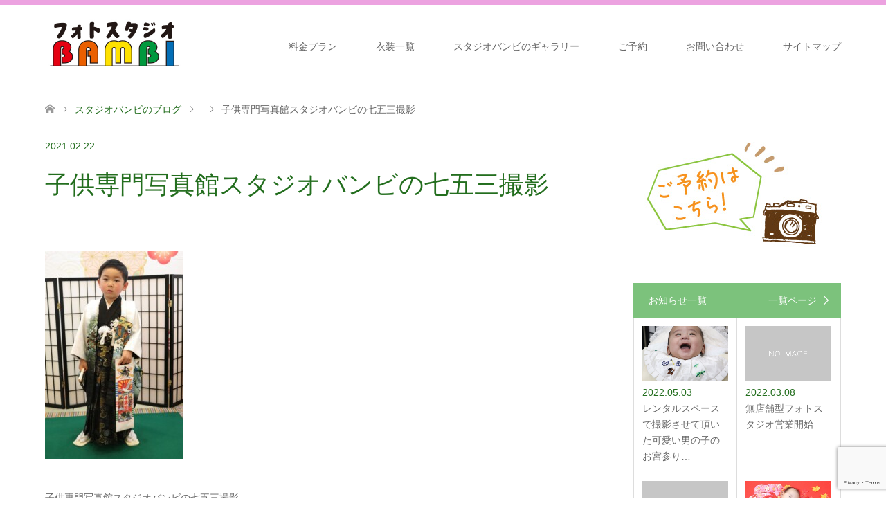

--- FILE ---
content_type: text/html; charset=UTF-8
request_url: https://studio-bambi.jp/%E6%B5%B7%E6%9C%AA%E3%81%8F%E3%82%93_%E6%9F%9A%E5%AD%90%E3%81%A1%E3%82%83%E3%82%93_0002
body_size: 13486
content:
<!DOCTYPE html>
<html dir="ltr" lang="ja"
	prefix="og: https://ogp.me/ns#" >
<head prefix="og: http://ogp.me/ns# fb: http://ogp.me/ns/fb#">
<meta charset="UTF-8">
<!--[if IE]><meta http-equiv="X-UA-Compatible" content="IE=edge"><![endif]-->
<meta name="viewport" content="width=device-width">

<meta name="description" content="子供専門写真館スタジオバンビの七五三撮影">
<meta property="og:type" content="article" />
<meta property="og:url" content="https://studio-bambi.jp/%E6%B5%B7%E6%9C%AA%E3%81%8F%E3%82%93_%E6%9F%9A%E5%AD%90%E3%81%A1%E3%82%83%E3%82%93_0002">
<meta property="og:title" content="子供専門写真館スタジオバンビの七五三撮影" />
<meta property="og:description" content="子供専門写真館スタジオバンビの七五三撮影" />
<meta property="og:site_name" content="三重県鈴鹿市の子供専門写真館スタジオバンビ" />
<meta property="og:image" content='https://studio-bambi.jp/wp-content/themes/skin_tcd046/img/common/no_image2.gif'>
<meta property="og:image:secure_url" content="https://studio-bambi.jp/wp-content/themes/skin_tcd046/img/common/no_image2.gif" /> 
<meta property="og:image:width" content="380" /> 
<meta property="og:image:height" content="230" />
<meta property="fb:app_id" content="467528484305799">
<link rel="pingback" href="https://studio-bambi.jp/xmlrpc.php">
<link rel="shortcut icon" href="http://studio-bambi2.com/wp-content/uploads/tcd-w/favicon.ico">

		<!-- All in One SEO 4.2.0 -->
		<title>子供専門写真館スタジオバンビの七五三撮影 | 三重県鈴鹿市の子供専門写真館スタジオバンビ</title>
		<meta name="description" content="子供専門写真館スタジオバンビの七五三撮影" />
		<meta name="robots" content="max-image-preview:large" />
		<link rel="canonical" href="https://studio-bambi.jp/%e6%b5%b7%e6%9c%aa%e3%81%8f%e3%82%93_%e6%9f%9a%e5%ad%90%e3%81%a1%e3%82%83%e3%82%93_0002" />
		<meta property="og:locale" content="ja_JP" />
		<meta property="og:site_name" content="三重県鈴鹿市の子供専門写真館スタジオバンビ | 完全予約制で人目が気にならない。撮影用衣装350着以上。カメラ・スマホ持ち込み自由。写真データ全部無料プレゼント。お宮参り、七五三の着物レンタル無料。「あったらいいなを全部詰め込んだ」フォトスタジオです。鈴鹿、四日市、津市近郊でお宮参り、七五三撮影をお考えならスタジオバンビへ。" />
		<meta property="og:type" content="article" />
		<meta property="og:title" content="子供専門写真館スタジオバンビの七五三撮影 | 三重県鈴鹿市の子供専門写真館スタジオバンビ" />
		<meta property="og:url" content="https://studio-bambi.jp/%e6%b5%b7%e6%9c%aa%e3%81%8f%e3%82%93_%e6%9f%9a%e5%ad%90%e3%81%a1%e3%82%83%e3%82%93_0002" />
		<meta property="article:published_time" content="2021-02-22T05:19:16+00:00" />
		<meta property="article:modified_time" content="2021-02-22T05:25:52+00:00" />
		<meta name="twitter:card" content="summary" />
		<meta name="twitter:title" content="子供専門写真館スタジオバンビの七五三撮影 | 三重県鈴鹿市の子供専門写真館スタジオバンビ" />
		<script type="application/ld+json" class="aioseo-schema">
			{"@context":"https:\/\/schema.org","@graph":[{"@type":"WebSite","@id":"https:\/\/studio-bambi.jp\/#website","url":"https:\/\/studio-bambi.jp\/","name":"\u4e09\u91cd\u770c\u9234\u9e7f\u5e02\u306e\u5b50\u4f9b\u5c02\u9580\u5199\u771f\u9928\u30b9\u30bf\u30b8\u30aa\u30d0\u30f3\u30d3","description":"\u5b8c\u5168\u4e88\u7d04\u5236\u3067\u4eba\u76ee\u304c\u6c17\u306b\u306a\u3089\u306a\u3044\u3002\u64ae\u5f71\u7528\u8863\u88c5350\u7740\u4ee5\u4e0a\u3002\u30ab\u30e1\u30e9\u30fb\u30b9\u30de\u30db\u6301\u3061\u8fbc\u307f\u81ea\u7531\u3002\u5199\u771f\u30c7\u30fc\u30bf\u5168\u90e8\u7121\u6599\u30d7\u30ec\u30bc\u30f3\u30c8\u3002\u304a\u5bae\u53c2\u308a\u3001\u4e03\u4e94\u4e09\u306e\u7740\u7269\u30ec\u30f3\u30bf\u30eb\u7121\u6599\u3002\u300c\u3042\u3063\u305f\u3089\u3044\u3044\u306a\u3092\u5168\u90e8\u8a70\u3081\u8fbc\u3093\u3060\u300d\u30d5\u30a9\u30c8\u30b9\u30bf\u30b8\u30aa\u3067\u3059\u3002\u9234\u9e7f\u3001\u56db\u65e5\u5e02\u3001\u6d25\u5e02\u8fd1\u90ca\u3067\u304a\u5bae\u53c2\u308a\u3001\u4e03\u4e94\u4e09\u64ae\u5f71\u3092\u304a\u8003\u3048\u306a\u3089\u30b9\u30bf\u30b8\u30aa\u30d0\u30f3\u30d3\u3078\u3002","inLanguage":"ja","publisher":{"@id":"https:\/\/studio-bambi.jp\/#organization"}},{"@type":"Organization","@id":"https:\/\/studio-bambi.jp\/#organization","name":"\u5b50\u4f9b\u5c02\u9580\u5199\u771f\u9928\u30b9\u30bf\u30b8\u30aa\u30d0\u30f3\u30d3\u9234\u9e7f","url":"https:\/\/studio-bambi.jp\/","logo":{"@type":"ImageObject","@id":"https:\/\/studio-bambi.jp\/#organizationLogo","url":"https:\/\/studio-bambi.jp\/wp-content\/uploads\/2020\/06\/logo_sp.jpg","width":250,"height":80,"caption":"\u5b50\u4f9b\u5c02\u9580\u5199\u771f\u9928\u30b9\u30bf\u30b8\u30aa\u30d0\u30f3\u30d3\u9234\u9e7f\u5e97"},"image":{"@id":"https:\/\/studio-bambi.jp\/#organizationLogo"},"contactPoint":{"@type":"ContactPoint","telephone":"+81593929760","contactType":"Customer Support"}},{"@type":"BreadcrumbList","@id":"https:\/\/studio-bambi.jp\/%e6%b5%b7%e6%9c%aa%e3%81%8f%e3%82%93_%e6%9f%9a%e5%ad%90%e3%81%a1%e3%82%83%e3%82%93_0002#breadcrumblist","itemListElement":[{"@type":"ListItem","@id":"https:\/\/studio-bambi.jp\/#listItem","position":1,"item":{"@type":"WebPage","@id":"https:\/\/studio-bambi.jp\/","name":"\u30db\u30fc\u30e0","description":"\u9234\u9e7f\u5e02\u306e\u5b50\u3069\u3082\u5c02\u9580\u30d5\u30a9\u30c8\u30b9\u30bf\u30b8\u30aa\u300c\u30b9\u30bf\u30b8\u30aa\u30d0\u30f3\u30d3\u300d\u306f\u3001\u5b8c\u5168\u4e88\u7d04\u5236\u3067\u4eba\u76ee\u304c\u6c17\u306b\u306a\u308a\u307e\u305b\u3093\u3002\u64ae\u5f71\u7528\u8863\u88c5350\u7740\u4ee5\u4e0a\u3002\u4e03\u4e94\u4e09\u3001\u304a\u5bae\u53c2\u308a\u306e\u7740\u7269\u30ec\u30f3\u30bf\u30eb\u7121\u6599\u3002\u30b9\u30de\u30db\u30fb\u30c7\u30b8\u30ab\u30e1\u6301\u3061\u8fbc\u307f\u81ea\u7531\u3002\u5199\u771f\u30c7\u30fc\u30bf\u5168\u90e8\u30d7\u30ec\u30bc\u30f3\u30c8\u306e\u300c\u6b32\u3057\u3044\u3092\u5168\u90e8\u3064\u3081\u3053\u3093\u3060\u300d\u5199\u771f\u30b9\u30bf\u30b8\u30aa\u3067\u3059\u3002\u9234\u9e7f\u3001\u56db\u65e5\u5e02\u3001\u6d25\u5e02\u8fd1\u90ca\u306e\u4e03\u4e94\u4e09\u3001\u304a\u5bae\u53c2\u308a\u306a\u3089\u30b9\u30bf\u30b8\u30aa\u30d0\u30f3\u30d3\u3078\u3002","url":"https:\/\/studio-bambi.jp\/"},"nextItem":"https:\/\/studio-bambi.jp\/%e6%b5%b7%e6%9c%aa%e3%81%8f%e3%82%93_%e6%9f%9a%e5%ad%90%e3%81%a1%e3%82%83%e3%82%93_0002#listItem"},{"@type":"ListItem","@id":"https:\/\/studio-bambi.jp\/%e6%b5%b7%e6%9c%aa%e3%81%8f%e3%82%93_%e6%9f%9a%e5%ad%90%e3%81%a1%e3%82%83%e3%82%93_0002#listItem","position":2,"item":{"@type":"WebPage","@id":"https:\/\/studio-bambi.jp\/%e6%b5%b7%e6%9c%aa%e3%81%8f%e3%82%93_%e6%9f%9a%e5%ad%90%e3%81%a1%e3%82%83%e3%82%93_0002","name":"\u5b50\u4f9b\u5c02\u9580\u5199\u771f\u9928\u30b9\u30bf\u30b8\u30aa\u30d0\u30f3\u30d3\u306e\u4e03\u4e94\u4e09\u64ae\u5f71","description":"\u5b50\u4f9b\u5c02\u9580\u5199\u771f\u9928\u30b9\u30bf\u30b8\u30aa\u30d0\u30f3\u30d3\u306e\u4e03\u4e94\u4e09\u64ae\u5f71","url":"https:\/\/studio-bambi.jp\/%e6%b5%b7%e6%9c%aa%e3%81%8f%e3%82%93_%e6%9f%9a%e5%ad%90%e3%81%a1%e3%82%83%e3%82%93_0002"},"previousItem":"https:\/\/studio-bambi.jp\/#listItem"}]},{"@type":"Person","@id":"https:\/\/studio-bambi.jp\/archives\/author\/admin#author","url":"https:\/\/studio-bambi.jp\/archives\/author\/admin","name":"admin","image":{"@type":"ImageObject","@id":"https:\/\/studio-bambi.jp\/%e6%b5%b7%e6%9c%aa%e3%81%8f%e3%82%93_%e6%9f%9a%e5%ad%90%e3%81%a1%e3%82%83%e3%82%93_0002#authorImage","url":"https:\/\/secure.gravatar.com\/avatar\/3f42c487d26510733ef4c32e900bde4f?s=96&d=mm&r=g","width":96,"height":96,"caption":"admin"}},{"@type":"ItemPage","@id":"https:\/\/studio-bambi.jp\/%e6%b5%b7%e6%9c%aa%e3%81%8f%e3%82%93_%e6%9f%9a%e5%ad%90%e3%81%a1%e3%82%83%e3%82%93_0002#itempage","url":"https:\/\/studio-bambi.jp\/%e6%b5%b7%e6%9c%aa%e3%81%8f%e3%82%93_%e6%9f%9a%e5%ad%90%e3%81%a1%e3%82%83%e3%82%93_0002","name":"\u5b50\u4f9b\u5c02\u9580\u5199\u771f\u9928\u30b9\u30bf\u30b8\u30aa\u30d0\u30f3\u30d3\u306e\u4e03\u4e94\u4e09\u64ae\u5f71 | \u4e09\u91cd\u770c\u9234\u9e7f\u5e02\u306e\u5b50\u4f9b\u5c02\u9580\u5199\u771f\u9928\u30b9\u30bf\u30b8\u30aa\u30d0\u30f3\u30d3","description":"\u5b50\u4f9b\u5c02\u9580\u5199\u771f\u9928\u30b9\u30bf\u30b8\u30aa\u30d0\u30f3\u30d3\u306e\u4e03\u4e94\u4e09\u64ae\u5f71","inLanguage":"ja","isPartOf":{"@id":"https:\/\/studio-bambi.jp\/#website"},"breadcrumb":{"@id":"https:\/\/studio-bambi.jp\/%e6%b5%b7%e6%9c%aa%e3%81%8f%e3%82%93_%e6%9f%9a%e5%ad%90%e3%81%a1%e3%82%83%e3%82%93_0002#breadcrumblist"},"author":"https:\/\/studio-bambi.jp\/archives\/author\/admin#author","creator":"https:\/\/studio-bambi.jp\/archives\/author\/admin#author","datePublished":"2021-02-22T05:19:16+09:00","dateModified":"2021-02-22T05:25:52+09:00"}]}
		</script>
		<script type="text/javascript" >
			window.ga=window.ga||function(){(ga.q=ga.q||[]).push(arguments)};ga.l=+new Date;
			ga('create', "UA-172412861-1", 'auto');
			ga('send', 'pageview');
		</script>
		<script async src="https://www.google-analytics.com/analytics.js"></script>
		<!-- All in One SEO -->

<link rel='dns-prefetch' href='//www.google.com' />
<link rel='dns-prefetch' href='//s.w.org' />
<link rel="alternate" type="application/rss+xml" title="三重県鈴鹿市の子供専門写真館スタジオバンビ &raquo; フィード" href="https://studio-bambi.jp/feed" />
<link rel="alternate" type="application/rss+xml" title="三重県鈴鹿市の子供専門写真館スタジオバンビ &raquo; コメントフィード" href="https://studio-bambi.jp/comments/feed" />
<script type="text/javascript">
window._wpemojiSettings = {"baseUrl":"https:\/\/s.w.org\/images\/core\/emoji\/13.1.0\/72x72\/","ext":".png","svgUrl":"https:\/\/s.w.org\/images\/core\/emoji\/13.1.0\/svg\/","svgExt":".svg","source":{"concatemoji":"https:\/\/studio-bambi.jp\/wp-includes\/js\/wp-emoji-release.min.js?ver=5.9.12"}};
/*! This file is auto-generated */
!function(e,a,t){var n,r,o,i=a.createElement("canvas"),p=i.getContext&&i.getContext("2d");function s(e,t){var a=String.fromCharCode;p.clearRect(0,0,i.width,i.height),p.fillText(a.apply(this,e),0,0);e=i.toDataURL();return p.clearRect(0,0,i.width,i.height),p.fillText(a.apply(this,t),0,0),e===i.toDataURL()}function c(e){var t=a.createElement("script");t.src=e,t.defer=t.type="text/javascript",a.getElementsByTagName("head")[0].appendChild(t)}for(o=Array("flag","emoji"),t.supports={everything:!0,everythingExceptFlag:!0},r=0;r<o.length;r++)t.supports[o[r]]=function(e){if(!p||!p.fillText)return!1;switch(p.textBaseline="top",p.font="600 32px Arial",e){case"flag":return s([127987,65039,8205,9895,65039],[127987,65039,8203,9895,65039])?!1:!s([55356,56826,55356,56819],[55356,56826,8203,55356,56819])&&!s([55356,57332,56128,56423,56128,56418,56128,56421,56128,56430,56128,56423,56128,56447],[55356,57332,8203,56128,56423,8203,56128,56418,8203,56128,56421,8203,56128,56430,8203,56128,56423,8203,56128,56447]);case"emoji":return!s([10084,65039,8205,55357,56613],[10084,65039,8203,55357,56613])}return!1}(o[r]),t.supports.everything=t.supports.everything&&t.supports[o[r]],"flag"!==o[r]&&(t.supports.everythingExceptFlag=t.supports.everythingExceptFlag&&t.supports[o[r]]);t.supports.everythingExceptFlag=t.supports.everythingExceptFlag&&!t.supports.flag,t.DOMReady=!1,t.readyCallback=function(){t.DOMReady=!0},t.supports.everything||(n=function(){t.readyCallback()},a.addEventListener?(a.addEventListener("DOMContentLoaded",n,!1),e.addEventListener("load",n,!1)):(e.attachEvent("onload",n),a.attachEvent("onreadystatechange",function(){"complete"===a.readyState&&t.readyCallback()})),(n=t.source||{}).concatemoji?c(n.concatemoji):n.wpemoji&&n.twemoji&&(c(n.twemoji),c(n.wpemoji)))}(window,document,window._wpemojiSettings);
</script>
<style type="text/css">
img.wp-smiley,
img.emoji {
	display: inline !important;
	border: none !important;
	box-shadow: none !important;
	height: 1em !important;
	width: 1em !important;
	margin: 0 0.07em !important;
	vertical-align: -0.1em !important;
	background: none !important;
	padding: 0 !important;
}
</style>
	<link rel='stylesheet' id='style-css'  href='https://studio-bambi.jp/wp-content/themes/skin_tcd046/style.css?ver=5.9.12' type='text/css' media='all' />
<link rel='stylesheet' id='wp-block-library-css'  href='https://studio-bambi.jp/wp-includes/css/dist/block-library/style.min.css?ver=5.9.12' type='text/css' media='all' />
<style id='global-styles-inline-css' type='text/css'>
body{--wp--preset--color--black: #000000;--wp--preset--color--cyan-bluish-gray: #abb8c3;--wp--preset--color--white: #ffffff;--wp--preset--color--pale-pink: #f78da7;--wp--preset--color--vivid-red: #cf2e2e;--wp--preset--color--luminous-vivid-orange: #ff6900;--wp--preset--color--luminous-vivid-amber: #fcb900;--wp--preset--color--light-green-cyan: #7bdcb5;--wp--preset--color--vivid-green-cyan: #00d084;--wp--preset--color--pale-cyan-blue: #8ed1fc;--wp--preset--color--vivid-cyan-blue: #0693e3;--wp--preset--color--vivid-purple: #9b51e0;--wp--preset--gradient--vivid-cyan-blue-to-vivid-purple: linear-gradient(135deg,rgba(6,147,227,1) 0%,rgb(155,81,224) 100%);--wp--preset--gradient--light-green-cyan-to-vivid-green-cyan: linear-gradient(135deg,rgb(122,220,180) 0%,rgb(0,208,130) 100%);--wp--preset--gradient--luminous-vivid-amber-to-luminous-vivid-orange: linear-gradient(135deg,rgba(252,185,0,1) 0%,rgba(255,105,0,1) 100%);--wp--preset--gradient--luminous-vivid-orange-to-vivid-red: linear-gradient(135deg,rgba(255,105,0,1) 0%,rgb(207,46,46) 100%);--wp--preset--gradient--very-light-gray-to-cyan-bluish-gray: linear-gradient(135deg,rgb(238,238,238) 0%,rgb(169,184,195) 100%);--wp--preset--gradient--cool-to-warm-spectrum: linear-gradient(135deg,rgb(74,234,220) 0%,rgb(151,120,209) 20%,rgb(207,42,186) 40%,rgb(238,44,130) 60%,rgb(251,105,98) 80%,rgb(254,248,76) 100%);--wp--preset--gradient--blush-light-purple: linear-gradient(135deg,rgb(255,206,236) 0%,rgb(152,150,240) 100%);--wp--preset--gradient--blush-bordeaux: linear-gradient(135deg,rgb(254,205,165) 0%,rgb(254,45,45) 50%,rgb(107,0,62) 100%);--wp--preset--gradient--luminous-dusk: linear-gradient(135deg,rgb(255,203,112) 0%,rgb(199,81,192) 50%,rgb(65,88,208) 100%);--wp--preset--gradient--pale-ocean: linear-gradient(135deg,rgb(255,245,203) 0%,rgb(182,227,212) 50%,rgb(51,167,181) 100%);--wp--preset--gradient--electric-grass: linear-gradient(135deg,rgb(202,248,128) 0%,rgb(113,206,126) 100%);--wp--preset--gradient--midnight: linear-gradient(135deg,rgb(2,3,129) 0%,rgb(40,116,252) 100%);--wp--preset--duotone--dark-grayscale: url('#wp-duotone-dark-grayscale');--wp--preset--duotone--grayscale: url('#wp-duotone-grayscale');--wp--preset--duotone--purple-yellow: url('#wp-duotone-purple-yellow');--wp--preset--duotone--blue-red: url('#wp-duotone-blue-red');--wp--preset--duotone--midnight: url('#wp-duotone-midnight');--wp--preset--duotone--magenta-yellow: url('#wp-duotone-magenta-yellow');--wp--preset--duotone--purple-green: url('#wp-duotone-purple-green');--wp--preset--duotone--blue-orange: url('#wp-duotone-blue-orange');--wp--preset--font-size--small: 13px;--wp--preset--font-size--medium: 20px;--wp--preset--font-size--large: 36px;--wp--preset--font-size--x-large: 42px;}.has-black-color{color: var(--wp--preset--color--black) !important;}.has-cyan-bluish-gray-color{color: var(--wp--preset--color--cyan-bluish-gray) !important;}.has-white-color{color: var(--wp--preset--color--white) !important;}.has-pale-pink-color{color: var(--wp--preset--color--pale-pink) !important;}.has-vivid-red-color{color: var(--wp--preset--color--vivid-red) !important;}.has-luminous-vivid-orange-color{color: var(--wp--preset--color--luminous-vivid-orange) !important;}.has-luminous-vivid-amber-color{color: var(--wp--preset--color--luminous-vivid-amber) !important;}.has-light-green-cyan-color{color: var(--wp--preset--color--light-green-cyan) !important;}.has-vivid-green-cyan-color{color: var(--wp--preset--color--vivid-green-cyan) !important;}.has-pale-cyan-blue-color{color: var(--wp--preset--color--pale-cyan-blue) !important;}.has-vivid-cyan-blue-color{color: var(--wp--preset--color--vivid-cyan-blue) !important;}.has-vivid-purple-color{color: var(--wp--preset--color--vivid-purple) !important;}.has-black-background-color{background-color: var(--wp--preset--color--black) !important;}.has-cyan-bluish-gray-background-color{background-color: var(--wp--preset--color--cyan-bluish-gray) !important;}.has-white-background-color{background-color: var(--wp--preset--color--white) !important;}.has-pale-pink-background-color{background-color: var(--wp--preset--color--pale-pink) !important;}.has-vivid-red-background-color{background-color: var(--wp--preset--color--vivid-red) !important;}.has-luminous-vivid-orange-background-color{background-color: var(--wp--preset--color--luminous-vivid-orange) !important;}.has-luminous-vivid-amber-background-color{background-color: var(--wp--preset--color--luminous-vivid-amber) !important;}.has-light-green-cyan-background-color{background-color: var(--wp--preset--color--light-green-cyan) !important;}.has-vivid-green-cyan-background-color{background-color: var(--wp--preset--color--vivid-green-cyan) !important;}.has-pale-cyan-blue-background-color{background-color: var(--wp--preset--color--pale-cyan-blue) !important;}.has-vivid-cyan-blue-background-color{background-color: var(--wp--preset--color--vivid-cyan-blue) !important;}.has-vivid-purple-background-color{background-color: var(--wp--preset--color--vivid-purple) !important;}.has-black-border-color{border-color: var(--wp--preset--color--black) !important;}.has-cyan-bluish-gray-border-color{border-color: var(--wp--preset--color--cyan-bluish-gray) !important;}.has-white-border-color{border-color: var(--wp--preset--color--white) !important;}.has-pale-pink-border-color{border-color: var(--wp--preset--color--pale-pink) !important;}.has-vivid-red-border-color{border-color: var(--wp--preset--color--vivid-red) !important;}.has-luminous-vivid-orange-border-color{border-color: var(--wp--preset--color--luminous-vivid-orange) !important;}.has-luminous-vivid-amber-border-color{border-color: var(--wp--preset--color--luminous-vivid-amber) !important;}.has-light-green-cyan-border-color{border-color: var(--wp--preset--color--light-green-cyan) !important;}.has-vivid-green-cyan-border-color{border-color: var(--wp--preset--color--vivid-green-cyan) !important;}.has-pale-cyan-blue-border-color{border-color: var(--wp--preset--color--pale-cyan-blue) !important;}.has-vivid-cyan-blue-border-color{border-color: var(--wp--preset--color--vivid-cyan-blue) !important;}.has-vivid-purple-border-color{border-color: var(--wp--preset--color--vivid-purple) !important;}.has-vivid-cyan-blue-to-vivid-purple-gradient-background{background: var(--wp--preset--gradient--vivid-cyan-blue-to-vivid-purple) !important;}.has-light-green-cyan-to-vivid-green-cyan-gradient-background{background: var(--wp--preset--gradient--light-green-cyan-to-vivid-green-cyan) !important;}.has-luminous-vivid-amber-to-luminous-vivid-orange-gradient-background{background: var(--wp--preset--gradient--luminous-vivid-amber-to-luminous-vivid-orange) !important;}.has-luminous-vivid-orange-to-vivid-red-gradient-background{background: var(--wp--preset--gradient--luminous-vivid-orange-to-vivid-red) !important;}.has-very-light-gray-to-cyan-bluish-gray-gradient-background{background: var(--wp--preset--gradient--very-light-gray-to-cyan-bluish-gray) !important;}.has-cool-to-warm-spectrum-gradient-background{background: var(--wp--preset--gradient--cool-to-warm-spectrum) !important;}.has-blush-light-purple-gradient-background{background: var(--wp--preset--gradient--blush-light-purple) !important;}.has-blush-bordeaux-gradient-background{background: var(--wp--preset--gradient--blush-bordeaux) !important;}.has-luminous-dusk-gradient-background{background: var(--wp--preset--gradient--luminous-dusk) !important;}.has-pale-ocean-gradient-background{background: var(--wp--preset--gradient--pale-ocean) !important;}.has-electric-grass-gradient-background{background: var(--wp--preset--gradient--electric-grass) !important;}.has-midnight-gradient-background{background: var(--wp--preset--gradient--midnight) !important;}.has-small-font-size{font-size: var(--wp--preset--font-size--small) !important;}.has-medium-font-size{font-size: var(--wp--preset--font-size--medium) !important;}.has-large-font-size{font-size: var(--wp--preset--font-size--large) !important;}.has-x-large-font-size{font-size: var(--wp--preset--font-size--x-large) !important;}
</style>
<link rel='stylesheet' id='biz-cal-style-css'  href='https://studio-bambi.jp/wp-content/plugins/biz-calendar/biz-cal.css?ver=2.2.0' type='text/css' media='all' />
<link rel='stylesheet' id='contact-form-7-css'  href='https://studio-bambi.jp/wp-content/plugins/contact-form-7/includes/css/styles.css?ver=5.5.6' type='text/css' media='all' />
<link rel='stylesheet' id='foobox-free-min-css'  href='https://studio-bambi.jp/wp-content/plugins/foobox-image-lightbox/free/css/foobox.free.min.css?ver=2.7.17' type='text/css' media='all' />
<script type='text/javascript' src='https://studio-bambi.jp/wp-includes/js/jquery/jquery.min.js?ver=3.6.0' id='jquery-core-js'></script>
<script type='text/javascript' src='https://studio-bambi.jp/wp-includes/js/jquery/jquery-migrate.min.js?ver=3.3.2' id='jquery-migrate-js'></script>
<script type='text/javascript' id='biz-cal-script-js-extra'>
/* <![CDATA[ */
var bizcalOptions = {"holiday_title":"\u5b9a\u4f11\u65e5\/close","mon":"on","tue":"on","wed":"on","thu":"on","fri":"on","temp_holidays":"2021-04-07\r\n2021-06-23\r\n2021-06-25\r\n2021-08-02\r\n2021-08-14\r\n2021-08-15","temp_weekdays":"","eventday_title":"\u304a\u3072\u308b\u306d\u30a2\u30fc\u30c8\u64ae\u5f71\u4f1a","eventday_url":"https:\/\/studio-bambi.jp\/archives\/campaign\/ohirune_satsueikai","eventdays":"2021-08-09","month_limit":"\u5236\u9650\u306a\u3057","nextmonthlimit":"12","prevmonthlimit":"12","plugindir":"https:\/\/studio-bambi.jp\/wp-content\/plugins\/biz-calendar\/","national_holiday":""};
/* ]]> */
</script>
<script type='text/javascript' src='https://studio-bambi.jp/wp-content/plugins/biz-calendar/calendar.js?ver=2.2.0' id='biz-cal-script-js'></script>
<script type='text/javascript' id='foobox-free-min-js-before'>
/* Run FooBox FREE (v2.7.17) */
var FOOBOX = window.FOOBOX = {
	ready: true,
	disableOthers: false,
	o: {wordpress: { enabled: true }, countMessage:'image %index of %total', excludes:'.fbx-link,.nofoobox,.nolightbox,a[href*="pinterest.com/pin/create/button/"]', affiliate : { enabled: false }},
	selectors: [
		".foogallery-container.foogallery-lightbox-foobox", ".foogallery-container.foogallery-lightbox-foobox-free", ".gallery", ".wp-block-gallery", ".wp-caption", ".wp-block-image", "a:has(img[class*=wp-image-])", ".foobox"
	],
	pre: function( $ ){
		// Custom JavaScript (Pre)
		
	},
	post: function( $ ){
		// Custom JavaScript (Post)
		
		// Custom Captions Code
		
	},
	custom: function( $ ){
		// Custom Extra JS
		
	}
};
</script>
<script type='text/javascript' src='https://studio-bambi.jp/wp-content/plugins/foobox-image-lightbox/free/js/foobox.free.min.js?ver=2.7.17' id='foobox-free-min-js'></script>
<link rel="https://api.w.org/" href="https://studio-bambi.jp/wp-json/" /><link rel="alternate" type="application/json" href="https://studio-bambi.jp/wp-json/wp/v2/media/2043" /><link rel='shortlink' href='https://studio-bambi.jp/?p=2043' />
<link rel="alternate" type="application/json+oembed" href="https://studio-bambi.jp/wp-json/oembed/1.0/embed?url=https%3A%2F%2Fstudio-bambi.jp%2F%25e6%25b5%25b7%25e6%259c%25aa%25e3%2581%258f%25e3%2582%2593_%25e6%259f%259a%25e5%25ad%2590%25e3%2581%25a1%25e3%2582%2583%25e3%2582%2593_0002" />
<link rel="alternate" type="text/xml+oembed" href="https://studio-bambi.jp/wp-json/oembed/1.0/embed?url=https%3A%2F%2Fstudio-bambi.jp%2F%25e6%25b5%25b7%25e6%259c%25aa%25e3%2581%258f%25e3%2582%2593_%25e6%259f%259a%25e5%25ad%2590%25e3%2581%25a1%25e3%2582%2583%25e3%2582%2593_0002&#038;format=xml" />
<meta name="cdp-version" content="1.2.9" />		<script>
			document.documentElement.className = document.documentElement.className.replace( 'no-js', 'js' );
		</script>
				<style>
			.no-js img.lazyload { display: none; }
			figure.wp-block-image img.lazyloading { min-width: 150px; }
							.lazyload, .lazyloading { opacity: 0; }
				.lazyloaded {
					opacity: 1;
					transition: opacity 400ms;
					transition-delay: 0ms;
				}
					</style>
		
<link rel="stylesheet" href="https://studio-bambi.jp/wp-content/themes/skin_tcd046/css/design-plus.css?ver=">
<link rel="stylesheet" href="https://studio-bambi.jp/wp-content/themes/skin_tcd046/css/sns-botton.css?ver=">
<link rel="stylesheet" href="https://studio-bambi.jp/wp-content/themes/skin_tcd046/css/responsive.css?ver=">
<link rel="stylesheet" href="https://studio-bambi.jp/wp-content/themes/skin_tcd046/css/footer-bar.css?ver=">

<script src="https://studio-bambi.jp/wp-content/themes/skin_tcd046/js/jquery.easing.1.3.js?ver="></script>
<script src="https://studio-bambi.jp/wp-content/themes/skin_tcd046/js/jscript.js?ver="></script>
<script src="https://studio-bambi.jp/wp-content/themes/skin_tcd046/js/comment.js?ver="></script>

<style type="text/css">
body, input, textarea { font-family: Arial, "ヒラギノ角ゴ ProN W3", "Hiragino Kaku Gothic ProN", "メイリオ", Meiryo, sans-serif; }
.rich_font { font-family: "Hiragino Sans", "ヒラギノ角ゴ ProN", "Hiragino Kaku Gothic ProN", "游ゴシック", YuGothic, "メイリオ", Meiryo, sans-serif; font-weight: 100;
}

#header .logo { font-size:24px; }
.fix_top.header_fix #header .logo { font-size:20px; }
#footer_logo .logo { font-size:24px; }
 #logo_image img { width:50%; height:50%; max-height: none; }
#post_title { font-size:36px; }
body, .post_content { font-size:14px; }

@media screen and (max-width:991px) {
  #header .logo { font-size:18px; }
  .mobile_fix_top.header_fix #header .logo { font-size:18px; }
  #logo_image_fixed img { width:50%; height:50%; max-height: none; }
  #post_title { font-size:20px; }
  body, .post_content { font-size:14px; }
}




.image {
overflow: hidden;
-webkit-transition: 0.35s;
-moz-transition: 0.35s;
-ms-transition: 0.35s;
transition: 0.35s;
}
.image img {
-webkit-transform: scale(1);
-webkit-transition-property: opacity, scale, -webkit-transform;
-webkit-transition: 0.35s;
-moz-transform: scale(1);
-moz-transition-property: opacity, scale, -moz-transform;
-moz-transition: 0.35s;
-ms-transform: scale(1);
-ms-transition-property: opacity, scale, -ms-transform;
-ms-transition: 0.35s;
-o-transform: scale(1);
-o-transition-property: opacity, scale, -o-transform;
-o-transition: 0.35s;
transform: scale(1);
transition-property: opacity, scale, -webkit-transform;
transition: 0.35s;
-webkit-backface-visibility:hidden; backface-visibility:hidden;
}
.image:hover img, a:hover .image img {
 -webkit-transform: scale(1.2); -moz-transform: scale(1.2); -ms-transform: scale(1.2); -o-transform: scale(1.2); transform: scale(1.2);
}

.headline_bg_l, .headline_bg, ul.meta .category span, .page_navi a:hover, .page_navi span.current, .page_navi p.back a:hover,
#post_pagination p, #post_pagination a:hover, #previous_next_post2 a:hover, .single-news #post_meta_top .date, .single-campaign #post_meta_top .date, ol#voice_list .info .voice_button a:hover, .voice_user .voice_name, .voice_course .course_button a, .side_headline, #footer_top,
#comment_header ul li a:hover, #comment_header ul li.comment_switch_active a, #comment_header #comment_closed p, #submit_comment
{ background-color:#7CC27C; }

.page_navi a:hover, .page_navi span.current, #post_pagination p, #comment_header ul li.comment_switch_active a, #comment_header #comment_closed p, #guest_info input:focus, #comment_textarea textarea:focus
{ border-color:#7CC27C; }

#comment_header ul li.comment_switch_active a:after, #comment_header #comment_closed p:after
{ border-color:#7CC27C transparent transparent transparent; }

a:hover, #global_menu > ul > li > a:hover, #bread_crumb li a, #bread_crumb li.home a:hover:before, ul.meta .date, .footer_headline, .footer_widget a:hover,
#post_title, #previous_next_post a:hover, #previous_next_post a:hover:before, #previous_next_post a:hover:after,
#recent_news .info .date, .course_category .course_category_headline, .course_category .info .headline, ol#voice_list .info .voice_name, dl.interview dt, .voice_course .course_button a:hover, ol#staff_list .info .staff_name, .staff_info .staff_detail .staff_name, .staff_info .staff_detail .staff_social_link li a:hover:before,
.styled_post_list1 .date, .collapse_category_list li a:hover, .tcdw_course_list_widget .course_list li .image, .side_widget.tcdw_banner_list_widget .side_headline, ul.banner_list li .image,
#index_content1 .caption .headline, #index_course li .image, #index_news .date, #index_voice li .info .voice_name, #index_blog .headline, .table.pb_pricemenu td.menu, .side_widget .campaign_list .date, .side_widget .news_list .date, .side_widget .staff_list .staff_name, .side_widget .voice_list .voice_name
{ color:#236E1E; }

#footer_bottom, a.index_blog_button:hover, .widget_search #search-btn input:hover, .widget_search #searchsubmit:hover, .widget.google_search #searchsubmit:hover, #submit_comment:hover, #header_slider .slick-dots li button:hover, #header_slider .slick-dots li.slick-active button
{ background-color:#236E1E; }

.post_content a { color:#63C22D; }

#archive_wrapper, #related_post ol { background-color:rgba(124,194,124,0.15); }
#index_course li.noimage .image, .course_category .noimage .imagebox, .tcdw_course_list_widget .course_list li.noimage .image { background:rgba(124,194,124,0.3); }

#index_blog, #footer_widget, .course_categories li a.active, .course_categories li a:hover, .styled_post_list1_tabs li { background-color:rgba(232,139,217,0.15); }
#index_topics { background:rgba(232,139,217,1); }
#header { border-top-color:rgba(232,139,217,0.8); }

@media screen and (min-width:992px) {
  .fix_top.header_fix #header { background-color:rgba(232,139,217,0.8); }
  #global_menu ul ul a { background-color:#7CC27C; }
  #global_menu ul ul a:hover { background-color:#236E1E; }
}
@media screen and (max-width:991px) {
  a.menu_button.active { background:rgba(232,139,217,0.8); };
  .mobile_fix_top.header_fix #header { background-color:rgba(232,139,217,0.8); }
  #global_menu { background-color:#7CC27C; }
  #global_menu a:hover { background-color:#236E1E; }
}
@media screen and (max-width:991px) {
  .mobile_fix_top.header_fix #header { background-color:rgba(232,139,217,0.8); }
}

h2{color:#FFAA00;}
h3{color:#186E2C;}
.imgalpha a:hover img {
  opacity: 0.7;
  transition-duration: 0.4s;
  filter: alpha(opacity=70);
  -ms-filter: "alpha(opacity=70)";
}

</style>

<style type="text/css"></style><link rel="icon" href="https://studio-bambi.jp/wp-content/uploads/2020/09/rogo-150x150.jpg" sizes="32x32" />
<link rel="icon" href="https://studio-bambi.jp/wp-content/uploads/2020/09/rogo.jpg" sizes="192x192" />
<link rel="apple-touch-icon" href="https://studio-bambi.jp/wp-content/uploads/2020/09/rogo.jpg" />
<meta name="msapplication-TileImage" content="https://studio-bambi.jp/wp-content/uploads/2020/09/rogo.jpg" />
</head>
<body id="body" class="attachment attachment-template-default single single-attachment postid-2043 attachmentid-2043 attachment-jpeg">


 <div id="header" class="clearfix">
  <div class="header_inner">
   <div id="header_logo">
    <div id="logo_image">
 <h1 class="logo">
  <a href="https://studio-bambi.jp/" title="三重県鈴鹿市の子供専門写真館スタジオバンビ" data-label="三重県鈴鹿市の子供専門写真館スタジオバンビ"><img   alt="三重県鈴鹿市の子供専門写真館スタジオバンビ" title="三重県鈴鹿市の子供専門写真館スタジオバンビ" data-src="https://studio-bambi.jp/wp-content/uploads/2020/06/logo.jpg?1768783434" class="h_logo lazyload" src="[data-uri]" /><noscript><img class="h_logo" src="https://studio-bambi.jp/wp-content/uploads/2020/06/logo.jpg?1768783434" alt="三重県鈴鹿市の子供専門写真館スタジオバンビ" title="三重県鈴鹿市の子供専門写真館スタジオバンビ" /></noscript></a>
 </h1>
</div>
<div id="logo_image_fixed">
 <p class="logo"><a href="https://studio-bambi.jp/" title="三重県鈴鹿市の子供専門写真館スタジオバンビ"><img   alt="三重県鈴鹿市の子供専門写真館スタジオバンビ" title="三重県鈴鹿市の子供専門写真館スタジオバンビ" data-src="https://studio-bambi.jp/wp-content/uploads/2020/06/logo.jpg?1768783434" class="s_logo lazyload" src="[data-uri]" /><noscript><img class="s_logo" src="https://studio-bambi.jp/wp-content/uploads/2020/06/logo.jpg?1768783434" alt="三重県鈴鹿市の子供専門写真館スタジオバンビ" title="三重県鈴鹿市の子供専門写真館スタジオバンビ" /></noscript></a></p>
</div>
   </div>

      <a href="#" class="menu_button"><span>menu</span></a>
   <div id="global_menu">
    <ul id="menu-menu-1" class="menu"><li id="menu-item-3343" class="menu-item menu-item-type-post_type menu-item-object-page menu-item-has-children menu-item-3343"><a href="https://studio-bambi.jp/?page_id=2828">料金プラン</a>
<ul class="sub-menu">
	<li id="menu-item-3313" class="menu-item menu-item-type-post_type menu-item-object-page menu-item-3313"><a href="https://studio-bambi.jp/?page_id=1788">お宮参り/百日祝い/お食い初め/ニューボーン</a></li>
	<li id="menu-item-3318" class="menu-item menu-item-type-post_type menu-item-object-page menu-item-3318"><a href="https://studio-bambi.jp/?page_id=1067">スタジオバンビの七五三撮影</a></li>
	<li id="menu-item-3314" class="menu-item menu-item-type-post_type menu-item-object-page menu-item-3314"><a href="https://studio-bambi.jp/?page_id=1791">ハーフバースデー・お誕生日</a></li>
	<li id="menu-item-3324" class="menu-item menu-item-type-post_type menu-item-object-page menu-item-3324"><a href="https://studio-bambi.jp/?page_id=2781">商品一覧</a></li>
</ul>
</li>
<li id="menu-item-3332" class="menu-item menu-item-type-post_type menu-item-object-page menu-item-3332"><a href="https://studio-bambi.jp/?page_id=405">衣装一覧</a></li>
<li id="menu-item-3312" class="menu-item menu-item-type-post_type menu-item-object-page menu-item-3312"><a href="https://studio-bambi.jp/?page_id=301">スタジオバンビのギャラリー</a></li>
<li id="menu-item-3309" class="menu-item menu-item-type-post_type menu-item-object-page menu-item-3309"><a href="https://studio-bambi.jp/?page_id=179">ご予約</a></li>
<li id="menu-item-3308" class="menu-item menu-item-type-post_type menu-item-object-page menu-item-has-children menu-item-3308"><a href="https://studio-bambi.jp/?page_id=22">お問い合わせ</a>
<ul class="sub-menu">
	<li id="menu-item-3310" class="menu-item menu-item-type-post_type menu-item-object-page menu-item-3310"><a href="https://studio-bambi.jp/?page_id=936">よくあるご質問</a></li>
</ul>
</li>
<li id="menu-item-3317" class="menu-item menu-item-type-post_type menu-item-object-page menu-item-3317"><a href="https://studio-bambi.jp/?page_id=2285">サイトマップ</a></li>
</ul>   </div>
     </div>
 </div><!-- END #header -->

 <div id="main_contents" class="clearfix">


<div id="bread_crumb">

<ul class="clearfix" itemscope itemtype="http://schema.org/BreadcrumbList">
 <li itemprop="itemListElement" itemscope itemtype="http://schema.org/ListItem" class="home"><a itemprop="item" href="https://studio-bambi.jp/"><span itemprop="name">ホーム</span></a><meta itemprop="position" content="1" /></li>

 <li itemprop="itemListElement" itemscope itemtype="http://schema.org/ListItem"><a itemprop="item" href="https://studio-bambi.jp/?page_id=8"><span itemprop="name">スタジオバンビのブログ</span></a><meta itemprop="position" content="2" /></li>
 <li itemprop="itemListElement" itemscope itemtype="http://schema.org/ListItem">
   <meta itemprop="position" content="3" /></li>
 <li itemprop="itemListElement" itemscope itemtype="http://schema.org/ListItem" class="last"><span itemprop="name">子供専門写真館スタジオバンビの七五三撮影</span><meta itemprop="position" content="4" /></li>

</ul>
</div>

<div id="main_col" class="clearfix">

<div id="left_col">

 
 <div id="article">

  <ul id="post_meta_top" class="meta clearfix">
      <li class="date"><time class="entry-date updated" datetime="2021-02-22T14:25:52+09:00">2021.02.22</time></li>  </ul>

  <h2 id="post_title" class="rich_font">子供専門写真館スタジオバンビの七五三撮影</h2>

    <div class="single_share clearfix" id="single_share_top">
   <div class="share-type1 share-top">
 
	<div class="sns mt10">
		<ul class="type1 clearfix">
		</ul>
	</div>
</div>
  </div>
  
  
    
  <div class="post_content clearfix">
   <p class="attachment"><a href='https://studio-bambi.jp/wp-content/uploads/2021/02/海未くん_柚子ちゃん_0002.jpg'><img width="200" height="300"   alt="子供専門写真館スタジオバンビの七五三撮影" data-srcset="https://studio-bambi.jp/wp-content/uploads/2021/02/海未くん_柚子ちゃん_0002-200x300.jpg 200w, https://studio-bambi.jp/wp-content/uploads/2021/02/海未くん_柚子ちゃん_0002-683x1024.jpg 683w, https://studio-bambi.jp/wp-content/uploads/2021/02/海未くん_柚子ちゃん_0002-768x1152.jpg 768w, https://studio-bambi.jp/wp-content/uploads/2021/02/海未くん_柚子ちゃん_0002-1024x1536.jpg 1024w, https://studio-bambi.jp/wp-content/uploads/2021/02/海未くん_柚子ちゃん_0002-1365x2048.jpg 1365w, https://studio-bambi.jp/wp-content/uploads/2021/02/海未くん_柚子ちゃん_0002-800x1200.jpg 800w, https://studio-bambi.jp/wp-content/uploads/2021/02/海未くん_柚子ちゃん_0002-1150x1725.jpg 1150w, https://studio-bambi.jp/wp-content/uploads/2021/02/海未くん_柚子ちゃん_0002.jpg 1648w"  data-src="https://studio-bambi.jp/wp-content/uploads/2021/02/海未くん_柚子ちゃん_0002-200x300.jpg" data-sizes="(max-width: 200px) 100vw, 200px" class="attachment-medium size-medium lazyload" src="[data-uri]" /><noscript><img width="200" height="300" src="https://studio-bambi.jp/wp-content/uploads/2021/02/海未くん_柚子ちゃん_0002-200x300.jpg" class="attachment-medium size-medium" alt="子供専門写真館スタジオバンビの七五三撮影" srcset="https://studio-bambi.jp/wp-content/uploads/2021/02/海未くん_柚子ちゃん_0002-200x300.jpg 200w, https://studio-bambi.jp/wp-content/uploads/2021/02/海未くん_柚子ちゃん_0002-683x1024.jpg 683w, https://studio-bambi.jp/wp-content/uploads/2021/02/海未くん_柚子ちゃん_0002-768x1152.jpg 768w, https://studio-bambi.jp/wp-content/uploads/2021/02/海未くん_柚子ちゃん_0002-1024x1536.jpg 1024w, https://studio-bambi.jp/wp-content/uploads/2021/02/海未くん_柚子ちゃん_0002-1365x2048.jpg 1365w, https://studio-bambi.jp/wp-content/uploads/2021/02/海未くん_柚子ちゃん_0002-800x1200.jpg 800w, https://studio-bambi.jp/wp-content/uploads/2021/02/海未くん_柚子ちゃん_0002-1150x1725.jpg 1150w, https://studio-bambi.jp/wp-content/uploads/2021/02/海未くん_柚子ちゃん_0002.jpg 1648w" sizes="(max-width: 200px) 100vw, 200px" /></noscript></a></p>
<p>子供専門写真館スタジオバンビの七五三撮影</p>
     </div>

    <div class="single_share clearfix" id="single_share_bottom">
   <div class="share-type1 share-btm">
 
	<div class="sns mt10 mb45">
		<ul class="type1 clearfix">
			<li class="twitter">
				<a href="http://twitter.com/share?text=%E5%AD%90%E4%BE%9B%E5%B0%82%E9%96%80%E5%86%99%E7%9C%9F%E9%A4%A8%E3%82%B9%E3%82%BF%E3%82%B8%E3%82%AA%E3%83%90%E3%83%B3%E3%83%93%E3%81%AE%E4%B8%83%E4%BA%94%E4%B8%89%E6%92%AE%E5%BD%B1&url=https%3A%2F%2Fstudio-bambi.jp%2F%25e6%25b5%25b7%25e6%259c%25aa%25e3%2581%258f%25e3%2582%2593_%25e6%259f%259a%25e5%25ad%2590%25e3%2581%25a1%25e3%2582%2583%25e3%2582%2593_0002&via=&tw_p=tweetbutton&related=" onclick="javascript:window.open(this.href, '', 'menubar=no,toolbar=no,resizable=yes,scrollbars=yes,height=400,width=600');return false;"><i class="icon-twitter"></i><span class="ttl">Tweet</span><span class="share-count"></span></a>
			</li>
			<li class="facebook">
				<a href="//www.facebook.com/sharer/sharer.php?u=https://studio-bambi.jp/%e6%b5%b7%e6%9c%aa%e3%81%8f%e3%82%93_%e6%9f%9a%e5%ad%90%e3%81%a1%e3%82%83%e3%82%93_0002&amp;t=%E5%AD%90%E4%BE%9B%E5%B0%82%E9%96%80%E5%86%99%E7%9C%9F%E9%A4%A8%E3%82%B9%E3%82%BF%E3%82%B8%E3%82%AA%E3%83%90%E3%83%B3%E3%83%93%E3%81%AE%E4%B8%83%E4%BA%94%E4%B8%89%E6%92%AE%E5%BD%B1" class="facebook-btn-icon-link" target="blank" rel="nofollow"><i class="icon-facebook"></i><span class="ttl">Share</span><span class="share-count"></span></a>
			</li>
			<li class="googleplus">
				<a href="https://plus.google.com/share?url=https%3A%2F%2Fstudio-bambi.jp%2F%25e6%25b5%25b7%25e6%259c%25aa%25e3%2581%258f%25e3%2582%2593_%25e6%259f%259a%25e5%25ad%2590%25e3%2581%25a1%25e3%2582%2583%25e3%2582%2593_0002" onclick="javascript:window.open(this.href, '', 'menubar=no,toolbar=no,resizable=yes,scrollbars=yes,height=600,width=500');return false;"><i class="icon-google-plus"></i><span class="ttl">+1</span><span class="share-count"></span></a>
			</li>
			<li class="rss">
				<a href="https://studio-bambi.jp/feed" target="blank"><i class="icon-rss"></i><span class="ttl">RSS</span></a>
			</li>
			<li class="pinterest">
				<a rel="nofollow" target="_blank" href="https://www.pinterest.com/pin/create/button/?url=https%3A%2F%2Fstudio-bambi.jp%2F%25e6%25b5%25b7%25e6%259c%25aa%25e3%2581%258f%25e3%2582%2593_%25e6%259f%259a%25e5%25ad%2590%25e3%2581%25a1%25e3%2582%2583%25e3%2582%2593_0002&media=https://studio-bambi.jp/wp-content/uploads/2021/02/海未くん_柚子ちゃん_0002.jpg&description=%E5%AD%90%E4%BE%9B%E5%B0%82%E9%96%80%E5%86%99%E7%9C%9F%E9%A4%A8%E3%82%B9%E3%82%BF%E3%82%B8%E3%82%AA%E3%83%90%E3%83%B3%E3%83%93%E3%81%AE%E4%B8%83%E4%BA%94%E4%B8%89%E6%92%AE%E5%BD%B1"><i class="icon-pinterest"></i><span class="ttl">Pin&nbsp;it</span></a>
			</li>
		</ul>
	</div>
</div>
  </div>
  
    <ul id="post_meta_bottom" class="clearfix">
   <li class="post_author">投稿者: <a href="https://studio-bambi.jp/archives/author/admin" title="admin の投稿" rel="author">admin</a></li>   <li class="post_category"></li>        </ul>
  
    <div id="previous_next_post" class="clearfix">
     </div>
  
 </div><!-- END #article -->

  
 
  
 



  <div id="comments">

 


 
 </div><!-- #comment end -->


</div><!-- END #left_col -->


  <div id="side_col">
  <div class="widget side_widget clearfix ml_ad_widget" id="ml_ad_widget-3">
<span class="imgalpha"><a href="/reserve" ><img  alt="" data-src="https://studio-bambi.jp/wp-content/uploads/2020/06/bnr_reserve2.jpg" class="lazyload" src="[data-uri]" /><noscript><img src="https://studio-bambi.jp/wp-content/uploads/2020/06/bnr_reserve2.jpg" alt="" /></noscript></a></span></div>
<div class="widget side_widget clearfix tcdw_news_list_widget" id="tcdw_news_list_widget-3">
<h3 class="side_headline"><span>お知らせ一覧    <a class="archive_link" href="https://studio-bambi.jp/archives/news">一覧ページ</a>
  </span></h3>

<ol class="news_list">
      <li>
      <a href="https://studio-bambi.jp/archives/news/rental-space-photo" title="レンタルスペースで撮影させて頂いた可愛い男の子のお宮参り写真をギャラリーに追加しました">
        <div class="image">
        <img width="456" height="296"   alt="" loading="lazy" data-srcset="https://studio-bambi.jp/wp-content/uploads/2022/05/スタジオバンビ_お宮参り_0076-456x296.jpg 456w, https://studio-bambi.jp/wp-content/uploads/2022/05/スタジオバンビ_お宮参り_0076-270x174.jpg 270w"  data-src="https://studio-bambi.jp/wp-content/uploads/2022/05/スタジオバンビ_お宮参り_0076-456x296.jpg" data-sizes="(max-width: 456px) 100vw, 456px" class="attachment-size4 size-size4 wp-post-image lazyload" src="[data-uri]" /><noscript><img width="456" height="296" src="https://studio-bambi.jp/wp-content/uploads/2022/05/スタジオバンビ_お宮参り_0076-456x296.jpg" class="attachment-size4 size-size4 wp-post-image" alt="" loading="lazy" srcset="https://studio-bambi.jp/wp-content/uploads/2022/05/スタジオバンビ_お宮参り_0076-456x296.jpg 456w, https://studio-bambi.jp/wp-content/uploads/2022/05/スタジオバンビ_お宮参り_0076-270x174.jpg 270w" sizes="(max-width: 456px) 100vw, 456px" /></noscript>        </div>
                <p class="date">2022.05.03</p>
                <h4 class="title">レンタルスペースで撮影させて頂いた可愛い男の子のお宮参り…</h4>
      </a>
      </li>
         <li>
      <a href="https://studio-bambi.jp/archives/news/%e7%84%a1%e5%ba%97%e8%88%97%e5%9e%8b%e3%83%95%e3%82%a9%e3%83%88%e3%82%b9%e3%82%bf%e3%82%b8%e3%82%aa%e5%96%b6%e6%a5%ad%e9%96%8b%e5%a7%8b" title="無店舗型フォトスタジオ営業開始">
        <div class="image">
        <img  alt="" data-src="https://studio-bambi.jp/wp-content/themes/skin_tcd046/img/common/no_image4.gif" class="lazyload" src="[data-uri]" /><noscript><img  alt="" data-src="https://studio-bambi.jp/wp-content/themes/skin_tcd046/img/common/no_image4.gif" class="lazyload" src="[data-uri]" /><noscript><img src="https://studio-bambi.jp/wp-content/themes/skin_tcd046/img/common/no_image4.gif" alt="" /></noscript></noscript>        </div>
                <p class="date">2022.03.08</p>
                <h4 class="title">無店舗型フォトスタジオ営業開始</h4>
      </a>
      </li>
         <li>
      <a href="https://studio-bambi.jp/archives/news/%e7%84%a1%e5%ba%97%e8%88%97%e5%9e%8b%e3%83%95%e3%82%a9%e3%83%88%e3%82%b9%e3%82%bf%e3%82%b8%e3%82%aa%e3%81%b8%e3%81%ae%e7%a7%bb%e8%a1%8c%e3%81%ab%e3%81%a4%e3%81%84%e3%81%a6" title="無店舗型フォトスタジオへの移行について">
        <div class="image">
        <img  alt="" data-src="https://studio-bambi.jp/wp-content/themes/skin_tcd046/img/common/no_image4.gif" class="lazyload" src="[data-uri]" /><noscript><img  alt="" data-src="https://studio-bambi.jp/wp-content/themes/skin_tcd046/img/common/no_image4.gif" class="lazyload" src="[data-uri]" /><noscript><img src="https://studio-bambi.jp/wp-content/themes/skin_tcd046/img/common/no_image4.gif" alt="" /></noscript></noscript>        </div>
                <p class="date">2021.11.30</p>
                <h4 class="title">無店舗型フォトスタジオへの移行について</h4>
      </a>
      </li>
         <li>
      <a href="https://studio-bambi.jp/archives/news/photoadded" title="ギャラリーに写真を追加しました">
        <div class="image">
        <img width="456" height="296"   alt="スタジオバンビ_お宮参り撮影" loading="lazy" data-srcset="https://studio-bambi.jp/wp-content/uploads/2021/09/スタジオバンビ_お宮参り撮影003-456x296.jpg 456w, https://studio-bambi.jp/wp-content/uploads/2021/09/スタジオバンビ_お宮参り撮影003-270x174.jpg 270w"  data-src="https://studio-bambi.jp/wp-content/uploads/2021/09/スタジオバンビ_お宮参り撮影003-456x296.jpg" data-sizes="(max-width: 456px) 100vw, 456px" class="attachment-size4 size-size4 wp-post-image lazyload" src="[data-uri]" /><noscript><img width="456" height="296" src="https://studio-bambi.jp/wp-content/uploads/2021/09/スタジオバンビ_お宮参り撮影003-456x296.jpg" class="attachment-size4 size-size4 wp-post-image" alt="スタジオバンビ_お宮参り撮影" loading="lazy" srcset="https://studio-bambi.jp/wp-content/uploads/2021/09/スタジオバンビ_お宮参り撮影003-456x296.jpg 456w, https://studio-bambi.jp/wp-content/uploads/2021/09/スタジオバンビ_お宮参り撮影003-270x174.jpg 270w" sizes="(max-width: 456px) 100vw, 456px" /></noscript>        </div>
                <p class="date">2021.09.30</p>
                <h4 class="title">ギャラリーに写真を追加しました</h4>
      </a>
      </li>
         <li>
      <a href="https://studio-bambi.jp/archives/news/9-25%e3%80%80%e8%87%a8%e6%99%82%e4%bc%91%e6%a5%ad%e3%81%ae%e3%81%8a%e7%9f%a5%e3%82%89%e3%81%9b" title="9/25　臨時休業のお知らせ">
        <div class="image">
        <img width="456" height="296"   alt="" loading="lazy" data-srcset="https://studio-bambi.jp/wp-content/uploads/2021/09/名称未設定-1-456x296.jpg 456w, https://studio-bambi.jp/wp-content/uploads/2021/09/名称未設定-1-270x174.jpg 270w"  data-src="https://studio-bambi.jp/wp-content/uploads/2021/09/名称未設定-1-456x296.jpg" data-sizes="(max-width: 456px) 100vw, 456px" class="attachment-size4 size-size4 wp-post-image lazyload" src="[data-uri]" /><noscript><img width="456" height="296" src="https://studio-bambi.jp/wp-content/uploads/2021/09/名称未設定-1-456x296.jpg" class="attachment-size4 size-size4 wp-post-image" alt="" loading="lazy" srcset="https://studio-bambi.jp/wp-content/uploads/2021/09/名称未設定-1-456x296.jpg 456w, https://studio-bambi.jp/wp-content/uploads/2021/09/名称未設定-1-270x174.jpg 270w" sizes="(max-width: 456px) 100vw, 456px" /></noscript>        </div>
                <p class="date">2021.09.23</p>
                <h4 class="title">9/25　臨時休業のお知らせ</h4>
      </a>
      </li>
         <li>
      <a href="https://studio-bambi.jp/archives/news/%e3%83%96%e3%83%ad%e3%82%b0%ef%bc%9c%e3%81%8a%e8%aa%95%e7%94%9f%e6%97%a5%ef%bc%86%e5%88%9d%e7%af%80%e5%8f%a5%e3%81%ae%e6%92%ae%e5%bd%b1%ef%bc%9e%e3%82%92%e5%85%ac%e9%96%8b%e3%81%97%e3%81%be-10-2" title="2021年の七五三情報を追記しました。">
        <div class="image">
        <img width="456" height="296"   alt="スタジオバンビのお誕生日写真" loading="lazy" data-srcset="https://studio-bambi.jp/wp-content/uploads/2021/09/光希くん、向夏ちゃん_お誕生日_0028_original-456x296.jpg 456w, https://studio-bambi.jp/wp-content/uploads/2021/09/光希くん、向夏ちゃん_お誕生日_0028_original-270x174.jpg 270w"  data-src="https://studio-bambi.jp/wp-content/uploads/2021/09/光希くん、向夏ちゃん_お誕生日_0028_original-456x296.jpg" data-sizes="(max-width: 456px) 100vw, 456px" class="attachment-size4 size-size4 wp-post-image lazyload" src="[data-uri]" /><noscript><img width="456" height="296" src="https://studio-bambi.jp/wp-content/uploads/2021/09/光希くん、向夏ちゃん_お誕生日_0028_original-456x296.jpg" class="attachment-size4 size-size4 wp-post-image" alt="スタジオバンビのお誕生日写真" loading="lazy" srcset="https://studio-bambi.jp/wp-content/uploads/2021/09/光希くん、向夏ちゃん_お誕生日_0028_original-456x296.jpg 456w, https://studio-bambi.jp/wp-content/uploads/2021/09/光希くん、向夏ちゃん_お誕生日_0028_original-270x174.jpg 270w" sizes="(max-width: 456px) 100vw, 456px" /></noscript>        </div>
                <p class="date">2021.09.17</p>
                <h4 class="title">2021年の七五三情報を追記しました。</h4>
      </a>
      </li>
   </ol>
</div>
<div class="widget side_widget clearfix tcdw_voice_list_widget" id="tcdw_voice_list_widget-3">
<h3 class="side_headline"><span>お客様の声    <a class="archive_link" href="https://studio-bambi.jp/archives/voice">一覧ページ</a>
  </span></h3>

<ol class="voice_list">
      <li class="clearfix">
      <a href="https://studio-bambi.jp/archives/voice/3195" title="">
                <div class="image">
        <img  alt="" data-src="https://studio-bambi.jp/wp-content/themes/skin_tcd046/img/common/no_image1.gif" class="lazyload" src="[data-uri]" /><noscript><img  alt="" data-src="https://studio-bambi.jp/wp-content/themes/skin_tcd046/img/common/no_image1.gif" class="lazyload" src="[data-uri]" /><noscript><img  alt="" data-src="https://studio-bambi.jp/wp-content/themes/skin_tcd046/img/common/no_image1.gif" class="lazyload" src="[data-uri]" /><noscript><img  alt="" data-src="https://studio-bambi.jp/wp-content/themes/skin_tcd046/img/common/no_image1.gif" class="lazyload" src="[data-uri]" /><noscript><img  alt="" data-src="https://studio-bambi.jp/wp-content/themes/skin_tcd046/img/common/no_image1.gif" class="lazyload" src="[data-uri]" /><noscript><img src="https://studio-bambi.jp/wp-content/themes/skin_tcd046/img/common/no_image1.gif" alt="" /></noscript></noscript></noscript></noscript></noscript>        </div>
                <div class="voice_info">
        <h4 class="voice_name">Sさん（鈴鹿市）<span>()</span></h4>
                <p class="voice_desc">カメラ持ち込み可能で、お参りで撮影した写真もD...</p>
                </div>
      </a>
      </li>
         <li class="clearfix">
      <a href="https://studio-bambi.jp/archives/voice/02-2" title="元気な息子の思い出が残せました">
                <div class="image">
        <img  alt="" data-src="https://studio-bambi.jp/wp-content/themes/skin_tcd046/img/common/no_image1.gif" class="lazyload" src="[data-uri]" /><noscript><img  alt="" data-src="https://studio-bambi.jp/wp-content/themes/skin_tcd046/img/common/no_image1.gif" class="lazyload" src="[data-uri]" /><noscript><img  alt="" data-src="https://studio-bambi.jp/wp-content/themes/skin_tcd046/img/common/no_image1.gif" class="lazyload" src="[data-uri]" /><noscript><img  alt="" data-src="https://studio-bambi.jp/wp-content/themes/skin_tcd046/img/common/no_image1.gif" class="lazyload" src="[data-uri]" /><noscript><img  alt="" data-src="https://studio-bambi.jp/wp-content/themes/skin_tcd046/img/common/no_image1.gif" class="lazyload" src="[data-uri]" /><noscript><img src="https://studio-bambi.jp/wp-content/themes/skin_tcd046/img/common/no_image1.gif" alt="" /></noscript></noscript></noscript></noscript></noscript>        </div>
                <div class="voice_info">
        <h4 class="voice_name">Nさま（鈴鹿市）<span>()</span></h4>
                <p class="voice_desc">今日はありがとうございました。動き回って落ち着...</p>
                </div>
      </a>
      </li>
         <li class="clearfix">
      <a href="https://studio-bambi.jp/archives/voice/02-2-2" title="かわいい写真が撮影できました">
                <div class="image">
        <img  alt="" data-src="https://studio-bambi.jp/wp-content/themes/skin_tcd046/img/common/no_image1.gif" class="lazyload" src="[data-uri]" /><noscript><img  alt="" data-src="https://studio-bambi.jp/wp-content/themes/skin_tcd046/img/common/no_image1.gif" class="lazyload" src="[data-uri]" /><noscript><img  alt="" data-src="https://studio-bambi.jp/wp-content/themes/skin_tcd046/img/common/no_image1.gif" class="lazyload" src="[data-uri]" /><noscript><img  alt="" data-src="https://studio-bambi.jp/wp-content/themes/skin_tcd046/img/common/no_image1.gif" class="lazyload" src="[data-uri]" /><noscript><img  alt="" data-src="https://studio-bambi.jp/wp-content/themes/skin_tcd046/img/common/no_image1.gif" class="lazyload" src="[data-uri]" /><noscript><img src="https://studio-bambi.jp/wp-content/themes/skin_tcd046/img/common/no_image1.gif" alt="" /></noscript></noscript></noscript></noscript></noscript>        </div>
                <div class="voice_info">
        <h4 class="voice_name">Oさま（鈴鹿市）<span>()</span></h4>
                <p class="voice_desc">今日はありがとうございました。カメラ持ち込みO...</p>
                </div>
      </a>
      </li>
         <li class="clearfix">
      <a href="https://studio-bambi.jp/archives/voice/%e7%94%bb%e5%83%8f%e3%83%87%e3%83%bc%e3%82%bf%e3%81%8c%e6%ac%b2%e3%81%97%e3%81%8f%e3%81%a6%e6%84%9b%e7%9f%a5%e7%9c%8c%e3%81%8b%e3%82%89%e6%9d%a5%e3%81%be%e3%81%97%e3%81%9f" title="画像データが欲しくて愛知県から来ました">
                <div class="image">
        <img  alt="" data-src="https://studio-bambi.jp/wp-content/themes/skin_tcd046/img/common/no_image1.gif" class="lazyload" src="[data-uri]" /><noscript><img  alt="" data-src="https://studio-bambi.jp/wp-content/themes/skin_tcd046/img/common/no_image1.gif" class="lazyload" src="[data-uri]" /><noscript><img  alt="" data-src="https://studio-bambi.jp/wp-content/themes/skin_tcd046/img/common/no_image1.gif" class="lazyload" src="[data-uri]" /><noscript><img  alt="" data-src="https://studio-bambi.jp/wp-content/themes/skin_tcd046/img/common/no_image1.gif" class="lazyload" src="[data-uri]" /><noscript><img  alt="" data-src="https://studio-bambi.jp/wp-content/themes/skin_tcd046/img/common/no_image1.gif" class="lazyload" src="[data-uri]" /><noscript><img src="https://studio-bambi.jp/wp-content/themes/skin_tcd046/img/common/no_image1.gif" alt="" /></noscript></noscript></noscript></noscript></noscript>        </div>
                <div class="voice_info">
        <h4 class="voice_name">Oさま（愛知県）<span>()</span></h4>
                <p class="voice_desc">画像データが欲しくて愛知県から来ました。なかな...</p>
                </div>
      </a>
      </li>
         <li class="clearfix">
      <a href="https://studio-bambi.jp/archives/voice/%e8%b2%b8%e5%88%87%e3%81%a0%e3%81%a3%e3%81%9f%e3%81%ae%e3%81%a7%e5%ae%89%e5%bf%83%e3%81%97%e3%81%a6%e3%82%86%e3%81%a3%e3%81%8f%e3%82%8a%e6%92%ae%e5%bd%b1%e3%81%a7%e3%81%8d%e3%81%be%e3%81%97%e3%81%9f" title="貸切だったので安心してゆっくり撮影できました">
                <div class="image">
        <img  alt="" data-src="https://studio-bambi.jp/wp-content/themes/skin_tcd046/img/common/no_image1.gif" class="lazyload" src="[data-uri]" /><noscript><img  alt="" data-src="https://studio-bambi.jp/wp-content/themes/skin_tcd046/img/common/no_image1.gif" class="lazyload" src="[data-uri]" /><noscript><img  alt="" data-src="https://studio-bambi.jp/wp-content/themes/skin_tcd046/img/common/no_image1.gif" class="lazyload" src="[data-uri]" /><noscript><img  alt="" data-src="https://studio-bambi.jp/wp-content/themes/skin_tcd046/img/common/no_image1.gif" class="lazyload" src="[data-uri]" /><noscript><img  alt="" data-src="https://studio-bambi.jp/wp-content/themes/skin_tcd046/img/common/no_image1.gif" class="lazyload" src="[data-uri]" /><noscript><img src="https://studio-bambi.jp/wp-content/themes/skin_tcd046/img/common/no_image1.gif" alt="" /></noscript></noscript></noscript></noscript></noscript>        </div>
                <div class="voice_info">
        <h4 class="voice_name">Nさま（津市）<span>()</span></h4>
                <p class="voice_desc">今日は楽しく撮影できました。貸切だったので安心...</p>
                </div>
      </a>
      </li>
   </ol>
</div>
<div class="widget side_widget clearfix widget_bizcalendar" id="bizcalendar-2">
<h3 class="side_headline"><span>営業カレンダー</span></h3><div id='biz_calendar'></div></div>
 </div>
 

</div><!-- END #main_col -->


 </div><!-- END #main_contents -->

  
 <div id="footer_widget">
  <div class="footer_inner">
   <div class="widget footer_widget ml_ad_widget" id="ml_ad_widget-14">
<a href="/photo-shooting" target="_blank"><img  alt="" data-src="https://studio-bambi.jp/wp-content/uploads/2020/08/banner4t.png" class="lazyload" src="[data-uri]" /><noscript><img src="https://studio-bambi.jp/wp-content/uploads/2020/08/banner4t.png" alt="" /></noscript></a>
</div>
<div class="widget footer_widget widget_text" id="text-2">
<h3 class="footer_headline">SNS</h3>			<div class="textwidget"><p><a href="https://www.instagram.com/photo_studio_bambi/"><img   alt="" width="68" height="72" data-src="https://studio-bambi.jp/wp-content/uploads/2021/07/insta.jpg" class="alignnone  wp-image-2844 lazyload" src="[data-uri]" /><noscript><img class="alignnone  wp-image-2844" src="https://studio-bambi.jp/wp-content/uploads/2021/07/insta.jpg" alt="" width="68" height="72" /></noscript></a><a href="https://twitter.com/StudioBambi1"><img   alt="" width="71" height="74" data-src="https://studio-bambi.jp/wp-content/uploads/2021/07/twitter.jpg" class="alignnone  wp-image-2843 lazyload" src="[data-uri]" /><noscript><img class="alignnone  wp-image-2843" src="https://studio-bambi.jp/wp-content/uploads/2021/07/twitter.jpg" alt="" width="71" height="74" /></noscript></a><a href="https://www.facebook.com/studio.bambi.suzuka/"><img   alt="" width="73" height="75" data-src="https://studio-bambi.jp/wp-content/uploads/2021/07/facebook.jpg" class="alignnone  wp-image-2842 lazyload" src="[data-uri]" /><noscript><img class="alignnone  wp-image-2842" src="https://studio-bambi.jp/wp-content/uploads/2021/07/facebook.jpg" alt="" width="73" height="75" /></noscript></a><a href="https://page.line.me/694bjamd?openQrModal=true"><img   alt="" width="73" height="75" data-src="https://studio-bambi.jp/wp-content/uploads/2021/07/line.jpg" class="alignnone  wp-image-2841 lazyload" src="[data-uri]" /><noscript><img class="alignnone  wp-image-2841" src="https://studio-bambi.jp/wp-content/uploads/2021/07/line.jpg" alt="" width="73" height="75" /></noscript></a></p>
</div>
		</div>
  </div>
 </div>

  
 <div id="footer_top">
  <div class="footer_inner">

   <!-- footer logo -->
   <div id="footer_logo">
    <div class="logo_area">
 <p class="logo"><a href="https://studio-bambi.jp/" title="三重県鈴鹿市の子供専門写真館スタジオバンビ"><img   alt="三重県鈴鹿市の子供専門写真館スタジオバンビ" title="三重県鈴鹿市の子供専門写真館スタジオバンビ" data-src="https://studio-bambi.jp/wp-content/uploads/2020/06/footerlogo2.png?1768783434" class="f_logo lazyload" src="[data-uri]" /><noscript><img class="f_logo" src="https://studio-bambi.jp/wp-content/uploads/2020/06/footerlogo2.png?1768783434" alt="三重県鈴鹿市の子供専門写真館スタジオバンビ" title="三重県鈴鹿市の子供専門写真館スタジオバンビ" /></noscript></a></p>
</div>
   </div>

      <p id="footer_address">
    <span class="mr10">スタジオバンビ</span>    〒513-0809　三重県鈴鹿市西条一丁目9-7    <span class="ml10">059-392-9760</span>   </p>
   
   
  </div><!-- END #footer_top_inner -->
 </div><!-- END #footer_top -->

 <div id="footer_bottom">
  <div class="footer_inner">

   <p id="copyright"><span>Copyright </span>&copy; <a href="https://studio-bambi.jp/">三重県鈴鹿市の子供専門写真館スタジオバンビ</a>. All Rights Reserved.</p>

   <div id="return_top">
    <a href="#body"><span>PAGE TOP</span></a>
   </div><!-- END #return_top -->

  </div><!-- END #footer_bottom_inner -->
 </div><!-- END #footer_bottom -->



<script>


jQuery(document).ready(function($){



});
</script>



<script type='text/javascript' src='https://studio-bambi.jp/wp-includes/js/comment-reply.min.js?ver=5.9.12' id='comment-reply-js'></script>
<script type='text/javascript' src='https://studio-bambi.jp/wp-includes/js/dist/vendor/regenerator-runtime.min.js?ver=0.13.9' id='regenerator-runtime-js'></script>
<script type='text/javascript' src='https://studio-bambi.jp/wp-includes/js/dist/vendor/wp-polyfill.min.js?ver=3.15.0' id='wp-polyfill-js'></script>
<script type='text/javascript' id='contact-form-7-js-extra'>
/* <![CDATA[ */
var wpcf7 = {"api":{"root":"https:\/\/studio-bambi.jp\/wp-json\/","namespace":"contact-form-7\/v1"}};
/* ]]> */
</script>
<script type='text/javascript' src='https://studio-bambi.jp/wp-content/plugins/contact-form-7/includes/js/index.js?ver=5.5.6' id='contact-form-7-js'></script>
<script type='text/javascript' src='https://www.google.com/recaptcha/api.js?render=6Ldq-c0aAAAAALgacSjJxls0ngoH670tTDGu_8We&#038;ver=3.0' id='google-recaptcha-js'></script>
<script type='text/javascript' id='wpcf7-recaptcha-js-extra'>
/* <![CDATA[ */
var wpcf7_recaptcha = {"sitekey":"6Ldq-c0aAAAAALgacSjJxls0ngoH670tTDGu_8We","actions":{"homepage":"homepage","contactform":"contactform"}};
/* ]]> */
</script>
<script type='text/javascript' src='https://studio-bambi.jp/wp-content/plugins/contact-form-7/modules/recaptcha/index.js?ver=5.5.6' id='wpcf7-recaptcha-js'></script>
<script type='text/javascript' src='https://studio-bambi.jp/wp-content/plugins/wp-smushit/app/assets/js/smush-lazy-load.min.js?ver=3.9.9' id='smush-lazy-load-js'></script>
</body>
</html>


--- FILE ---
content_type: text/html; charset=utf-8
request_url: https://www.google.com/recaptcha/api2/anchor?ar=1&k=6Ldq-c0aAAAAALgacSjJxls0ngoH670tTDGu_8We&co=aHR0cHM6Ly9zdHVkaW8tYmFtYmkuanA6NDQz&hl=en&v=PoyoqOPhxBO7pBk68S4YbpHZ&size=invisible&anchor-ms=20000&execute-ms=30000&cb=bd8jr4dowxv4
body_size: 48889
content:
<!DOCTYPE HTML><html dir="ltr" lang="en"><head><meta http-equiv="Content-Type" content="text/html; charset=UTF-8">
<meta http-equiv="X-UA-Compatible" content="IE=edge">
<title>reCAPTCHA</title>
<style type="text/css">
/* cyrillic-ext */
@font-face {
  font-family: 'Roboto';
  font-style: normal;
  font-weight: 400;
  font-stretch: 100%;
  src: url(//fonts.gstatic.com/s/roboto/v48/KFO7CnqEu92Fr1ME7kSn66aGLdTylUAMa3GUBHMdazTgWw.woff2) format('woff2');
  unicode-range: U+0460-052F, U+1C80-1C8A, U+20B4, U+2DE0-2DFF, U+A640-A69F, U+FE2E-FE2F;
}
/* cyrillic */
@font-face {
  font-family: 'Roboto';
  font-style: normal;
  font-weight: 400;
  font-stretch: 100%;
  src: url(//fonts.gstatic.com/s/roboto/v48/KFO7CnqEu92Fr1ME7kSn66aGLdTylUAMa3iUBHMdazTgWw.woff2) format('woff2');
  unicode-range: U+0301, U+0400-045F, U+0490-0491, U+04B0-04B1, U+2116;
}
/* greek-ext */
@font-face {
  font-family: 'Roboto';
  font-style: normal;
  font-weight: 400;
  font-stretch: 100%;
  src: url(//fonts.gstatic.com/s/roboto/v48/KFO7CnqEu92Fr1ME7kSn66aGLdTylUAMa3CUBHMdazTgWw.woff2) format('woff2');
  unicode-range: U+1F00-1FFF;
}
/* greek */
@font-face {
  font-family: 'Roboto';
  font-style: normal;
  font-weight: 400;
  font-stretch: 100%;
  src: url(//fonts.gstatic.com/s/roboto/v48/KFO7CnqEu92Fr1ME7kSn66aGLdTylUAMa3-UBHMdazTgWw.woff2) format('woff2');
  unicode-range: U+0370-0377, U+037A-037F, U+0384-038A, U+038C, U+038E-03A1, U+03A3-03FF;
}
/* math */
@font-face {
  font-family: 'Roboto';
  font-style: normal;
  font-weight: 400;
  font-stretch: 100%;
  src: url(//fonts.gstatic.com/s/roboto/v48/KFO7CnqEu92Fr1ME7kSn66aGLdTylUAMawCUBHMdazTgWw.woff2) format('woff2');
  unicode-range: U+0302-0303, U+0305, U+0307-0308, U+0310, U+0312, U+0315, U+031A, U+0326-0327, U+032C, U+032F-0330, U+0332-0333, U+0338, U+033A, U+0346, U+034D, U+0391-03A1, U+03A3-03A9, U+03B1-03C9, U+03D1, U+03D5-03D6, U+03F0-03F1, U+03F4-03F5, U+2016-2017, U+2034-2038, U+203C, U+2040, U+2043, U+2047, U+2050, U+2057, U+205F, U+2070-2071, U+2074-208E, U+2090-209C, U+20D0-20DC, U+20E1, U+20E5-20EF, U+2100-2112, U+2114-2115, U+2117-2121, U+2123-214F, U+2190, U+2192, U+2194-21AE, U+21B0-21E5, U+21F1-21F2, U+21F4-2211, U+2213-2214, U+2216-22FF, U+2308-230B, U+2310, U+2319, U+231C-2321, U+2336-237A, U+237C, U+2395, U+239B-23B7, U+23D0, U+23DC-23E1, U+2474-2475, U+25AF, U+25B3, U+25B7, U+25BD, U+25C1, U+25CA, U+25CC, U+25FB, U+266D-266F, U+27C0-27FF, U+2900-2AFF, U+2B0E-2B11, U+2B30-2B4C, U+2BFE, U+3030, U+FF5B, U+FF5D, U+1D400-1D7FF, U+1EE00-1EEFF;
}
/* symbols */
@font-face {
  font-family: 'Roboto';
  font-style: normal;
  font-weight: 400;
  font-stretch: 100%;
  src: url(//fonts.gstatic.com/s/roboto/v48/KFO7CnqEu92Fr1ME7kSn66aGLdTylUAMaxKUBHMdazTgWw.woff2) format('woff2');
  unicode-range: U+0001-000C, U+000E-001F, U+007F-009F, U+20DD-20E0, U+20E2-20E4, U+2150-218F, U+2190, U+2192, U+2194-2199, U+21AF, U+21E6-21F0, U+21F3, U+2218-2219, U+2299, U+22C4-22C6, U+2300-243F, U+2440-244A, U+2460-24FF, U+25A0-27BF, U+2800-28FF, U+2921-2922, U+2981, U+29BF, U+29EB, U+2B00-2BFF, U+4DC0-4DFF, U+FFF9-FFFB, U+10140-1018E, U+10190-1019C, U+101A0, U+101D0-101FD, U+102E0-102FB, U+10E60-10E7E, U+1D2C0-1D2D3, U+1D2E0-1D37F, U+1F000-1F0FF, U+1F100-1F1AD, U+1F1E6-1F1FF, U+1F30D-1F30F, U+1F315, U+1F31C, U+1F31E, U+1F320-1F32C, U+1F336, U+1F378, U+1F37D, U+1F382, U+1F393-1F39F, U+1F3A7-1F3A8, U+1F3AC-1F3AF, U+1F3C2, U+1F3C4-1F3C6, U+1F3CA-1F3CE, U+1F3D4-1F3E0, U+1F3ED, U+1F3F1-1F3F3, U+1F3F5-1F3F7, U+1F408, U+1F415, U+1F41F, U+1F426, U+1F43F, U+1F441-1F442, U+1F444, U+1F446-1F449, U+1F44C-1F44E, U+1F453, U+1F46A, U+1F47D, U+1F4A3, U+1F4B0, U+1F4B3, U+1F4B9, U+1F4BB, U+1F4BF, U+1F4C8-1F4CB, U+1F4D6, U+1F4DA, U+1F4DF, U+1F4E3-1F4E6, U+1F4EA-1F4ED, U+1F4F7, U+1F4F9-1F4FB, U+1F4FD-1F4FE, U+1F503, U+1F507-1F50B, U+1F50D, U+1F512-1F513, U+1F53E-1F54A, U+1F54F-1F5FA, U+1F610, U+1F650-1F67F, U+1F687, U+1F68D, U+1F691, U+1F694, U+1F698, U+1F6AD, U+1F6B2, U+1F6B9-1F6BA, U+1F6BC, U+1F6C6-1F6CF, U+1F6D3-1F6D7, U+1F6E0-1F6EA, U+1F6F0-1F6F3, U+1F6F7-1F6FC, U+1F700-1F7FF, U+1F800-1F80B, U+1F810-1F847, U+1F850-1F859, U+1F860-1F887, U+1F890-1F8AD, U+1F8B0-1F8BB, U+1F8C0-1F8C1, U+1F900-1F90B, U+1F93B, U+1F946, U+1F984, U+1F996, U+1F9E9, U+1FA00-1FA6F, U+1FA70-1FA7C, U+1FA80-1FA89, U+1FA8F-1FAC6, U+1FACE-1FADC, U+1FADF-1FAE9, U+1FAF0-1FAF8, U+1FB00-1FBFF;
}
/* vietnamese */
@font-face {
  font-family: 'Roboto';
  font-style: normal;
  font-weight: 400;
  font-stretch: 100%;
  src: url(//fonts.gstatic.com/s/roboto/v48/KFO7CnqEu92Fr1ME7kSn66aGLdTylUAMa3OUBHMdazTgWw.woff2) format('woff2');
  unicode-range: U+0102-0103, U+0110-0111, U+0128-0129, U+0168-0169, U+01A0-01A1, U+01AF-01B0, U+0300-0301, U+0303-0304, U+0308-0309, U+0323, U+0329, U+1EA0-1EF9, U+20AB;
}
/* latin-ext */
@font-face {
  font-family: 'Roboto';
  font-style: normal;
  font-weight: 400;
  font-stretch: 100%;
  src: url(//fonts.gstatic.com/s/roboto/v48/KFO7CnqEu92Fr1ME7kSn66aGLdTylUAMa3KUBHMdazTgWw.woff2) format('woff2');
  unicode-range: U+0100-02BA, U+02BD-02C5, U+02C7-02CC, U+02CE-02D7, U+02DD-02FF, U+0304, U+0308, U+0329, U+1D00-1DBF, U+1E00-1E9F, U+1EF2-1EFF, U+2020, U+20A0-20AB, U+20AD-20C0, U+2113, U+2C60-2C7F, U+A720-A7FF;
}
/* latin */
@font-face {
  font-family: 'Roboto';
  font-style: normal;
  font-weight: 400;
  font-stretch: 100%;
  src: url(//fonts.gstatic.com/s/roboto/v48/KFO7CnqEu92Fr1ME7kSn66aGLdTylUAMa3yUBHMdazQ.woff2) format('woff2');
  unicode-range: U+0000-00FF, U+0131, U+0152-0153, U+02BB-02BC, U+02C6, U+02DA, U+02DC, U+0304, U+0308, U+0329, U+2000-206F, U+20AC, U+2122, U+2191, U+2193, U+2212, U+2215, U+FEFF, U+FFFD;
}
/* cyrillic-ext */
@font-face {
  font-family: 'Roboto';
  font-style: normal;
  font-weight: 500;
  font-stretch: 100%;
  src: url(//fonts.gstatic.com/s/roboto/v48/KFO7CnqEu92Fr1ME7kSn66aGLdTylUAMa3GUBHMdazTgWw.woff2) format('woff2');
  unicode-range: U+0460-052F, U+1C80-1C8A, U+20B4, U+2DE0-2DFF, U+A640-A69F, U+FE2E-FE2F;
}
/* cyrillic */
@font-face {
  font-family: 'Roboto';
  font-style: normal;
  font-weight: 500;
  font-stretch: 100%;
  src: url(//fonts.gstatic.com/s/roboto/v48/KFO7CnqEu92Fr1ME7kSn66aGLdTylUAMa3iUBHMdazTgWw.woff2) format('woff2');
  unicode-range: U+0301, U+0400-045F, U+0490-0491, U+04B0-04B1, U+2116;
}
/* greek-ext */
@font-face {
  font-family: 'Roboto';
  font-style: normal;
  font-weight: 500;
  font-stretch: 100%;
  src: url(//fonts.gstatic.com/s/roboto/v48/KFO7CnqEu92Fr1ME7kSn66aGLdTylUAMa3CUBHMdazTgWw.woff2) format('woff2');
  unicode-range: U+1F00-1FFF;
}
/* greek */
@font-face {
  font-family: 'Roboto';
  font-style: normal;
  font-weight: 500;
  font-stretch: 100%;
  src: url(//fonts.gstatic.com/s/roboto/v48/KFO7CnqEu92Fr1ME7kSn66aGLdTylUAMa3-UBHMdazTgWw.woff2) format('woff2');
  unicode-range: U+0370-0377, U+037A-037F, U+0384-038A, U+038C, U+038E-03A1, U+03A3-03FF;
}
/* math */
@font-face {
  font-family: 'Roboto';
  font-style: normal;
  font-weight: 500;
  font-stretch: 100%;
  src: url(//fonts.gstatic.com/s/roboto/v48/KFO7CnqEu92Fr1ME7kSn66aGLdTylUAMawCUBHMdazTgWw.woff2) format('woff2');
  unicode-range: U+0302-0303, U+0305, U+0307-0308, U+0310, U+0312, U+0315, U+031A, U+0326-0327, U+032C, U+032F-0330, U+0332-0333, U+0338, U+033A, U+0346, U+034D, U+0391-03A1, U+03A3-03A9, U+03B1-03C9, U+03D1, U+03D5-03D6, U+03F0-03F1, U+03F4-03F5, U+2016-2017, U+2034-2038, U+203C, U+2040, U+2043, U+2047, U+2050, U+2057, U+205F, U+2070-2071, U+2074-208E, U+2090-209C, U+20D0-20DC, U+20E1, U+20E5-20EF, U+2100-2112, U+2114-2115, U+2117-2121, U+2123-214F, U+2190, U+2192, U+2194-21AE, U+21B0-21E5, U+21F1-21F2, U+21F4-2211, U+2213-2214, U+2216-22FF, U+2308-230B, U+2310, U+2319, U+231C-2321, U+2336-237A, U+237C, U+2395, U+239B-23B7, U+23D0, U+23DC-23E1, U+2474-2475, U+25AF, U+25B3, U+25B7, U+25BD, U+25C1, U+25CA, U+25CC, U+25FB, U+266D-266F, U+27C0-27FF, U+2900-2AFF, U+2B0E-2B11, U+2B30-2B4C, U+2BFE, U+3030, U+FF5B, U+FF5D, U+1D400-1D7FF, U+1EE00-1EEFF;
}
/* symbols */
@font-face {
  font-family: 'Roboto';
  font-style: normal;
  font-weight: 500;
  font-stretch: 100%;
  src: url(//fonts.gstatic.com/s/roboto/v48/KFO7CnqEu92Fr1ME7kSn66aGLdTylUAMaxKUBHMdazTgWw.woff2) format('woff2');
  unicode-range: U+0001-000C, U+000E-001F, U+007F-009F, U+20DD-20E0, U+20E2-20E4, U+2150-218F, U+2190, U+2192, U+2194-2199, U+21AF, U+21E6-21F0, U+21F3, U+2218-2219, U+2299, U+22C4-22C6, U+2300-243F, U+2440-244A, U+2460-24FF, U+25A0-27BF, U+2800-28FF, U+2921-2922, U+2981, U+29BF, U+29EB, U+2B00-2BFF, U+4DC0-4DFF, U+FFF9-FFFB, U+10140-1018E, U+10190-1019C, U+101A0, U+101D0-101FD, U+102E0-102FB, U+10E60-10E7E, U+1D2C0-1D2D3, U+1D2E0-1D37F, U+1F000-1F0FF, U+1F100-1F1AD, U+1F1E6-1F1FF, U+1F30D-1F30F, U+1F315, U+1F31C, U+1F31E, U+1F320-1F32C, U+1F336, U+1F378, U+1F37D, U+1F382, U+1F393-1F39F, U+1F3A7-1F3A8, U+1F3AC-1F3AF, U+1F3C2, U+1F3C4-1F3C6, U+1F3CA-1F3CE, U+1F3D4-1F3E0, U+1F3ED, U+1F3F1-1F3F3, U+1F3F5-1F3F7, U+1F408, U+1F415, U+1F41F, U+1F426, U+1F43F, U+1F441-1F442, U+1F444, U+1F446-1F449, U+1F44C-1F44E, U+1F453, U+1F46A, U+1F47D, U+1F4A3, U+1F4B0, U+1F4B3, U+1F4B9, U+1F4BB, U+1F4BF, U+1F4C8-1F4CB, U+1F4D6, U+1F4DA, U+1F4DF, U+1F4E3-1F4E6, U+1F4EA-1F4ED, U+1F4F7, U+1F4F9-1F4FB, U+1F4FD-1F4FE, U+1F503, U+1F507-1F50B, U+1F50D, U+1F512-1F513, U+1F53E-1F54A, U+1F54F-1F5FA, U+1F610, U+1F650-1F67F, U+1F687, U+1F68D, U+1F691, U+1F694, U+1F698, U+1F6AD, U+1F6B2, U+1F6B9-1F6BA, U+1F6BC, U+1F6C6-1F6CF, U+1F6D3-1F6D7, U+1F6E0-1F6EA, U+1F6F0-1F6F3, U+1F6F7-1F6FC, U+1F700-1F7FF, U+1F800-1F80B, U+1F810-1F847, U+1F850-1F859, U+1F860-1F887, U+1F890-1F8AD, U+1F8B0-1F8BB, U+1F8C0-1F8C1, U+1F900-1F90B, U+1F93B, U+1F946, U+1F984, U+1F996, U+1F9E9, U+1FA00-1FA6F, U+1FA70-1FA7C, U+1FA80-1FA89, U+1FA8F-1FAC6, U+1FACE-1FADC, U+1FADF-1FAE9, U+1FAF0-1FAF8, U+1FB00-1FBFF;
}
/* vietnamese */
@font-face {
  font-family: 'Roboto';
  font-style: normal;
  font-weight: 500;
  font-stretch: 100%;
  src: url(//fonts.gstatic.com/s/roboto/v48/KFO7CnqEu92Fr1ME7kSn66aGLdTylUAMa3OUBHMdazTgWw.woff2) format('woff2');
  unicode-range: U+0102-0103, U+0110-0111, U+0128-0129, U+0168-0169, U+01A0-01A1, U+01AF-01B0, U+0300-0301, U+0303-0304, U+0308-0309, U+0323, U+0329, U+1EA0-1EF9, U+20AB;
}
/* latin-ext */
@font-face {
  font-family: 'Roboto';
  font-style: normal;
  font-weight: 500;
  font-stretch: 100%;
  src: url(//fonts.gstatic.com/s/roboto/v48/KFO7CnqEu92Fr1ME7kSn66aGLdTylUAMa3KUBHMdazTgWw.woff2) format('woff2');
  unicode-range: U+0100-02BA, U+02BD-02C5, U+02C7-02CC, U+02CE-02D7, U+02DD-02FF, U+0304, U+0308, U+0329, U+1D00-1DBF, U+1E00-1E9F, U+1EF2-1EFF, U+2020, U+20A0-20AB, U+20AD-20C0, U+2113, U+2C60-2C7F, U+A720-A7FF;
}
/* latin */
@font-face {
  font-family: 'Roboto';
  font-style: normal;
  font-weight: 500;
  font-stretch: 100%;
  src: url(//fonts.gstatic.com/s/roboto/v48/KFO7CnqEu92Fr1ME7kSn66aGLdTylUAMa3yUBHMdazQ.woff2) format('woff2');
  unicode-range: U+0000-00FF, U+0131, U+0152-0153, U+02BB-02BC, U+02C6, U+02DA, U+02DC, U+0304, U+0308, U+0329, U+2000-206F, U+20AC, U+2122, U+2191, U+2193, U+2212, U+2215, U+FEFF, U+FFFD;
}
/* cyrillic-ext */
@font-face {
  font-family: 'Roboto';
  font-style: normal;
  font-weight: 900;
  font-stretch: 100%;
  src: url(//fonts.gstatic.com/s/roboto/v48/KFO7CnqEu92Fr1ME7kSn66aGLdTylUAMa3GUBHMdazTgWw.woff2) format('woff2');
  unicode-range: U+0460-052F, U+1C80-1C8A, U+20B4, U+2DE0-2DFF, U+A640-A69F, U+FE2E-FE2F;
}
/* cyrillic */
@font-face {
  font-family: 'Roboto';
  font-style: normal;
  font-weight: 900;
  font-stretch: 100%;
  src: url(//fonts.gstatic.com/s/roboto/v48/KFO7CnqEu92Fr1ME7kSn66aGLdTylUAMa3iUBHMdazTgWw.woff2) format('woff2');
  unicode-range: U+0301, U+0400-045F, U+0490-0491, U+04B0-04B1, U+2116;
}
/* greek-ext */
@font-face {
  font-family: 'Roboto';
  font-style: normal;
  font-weight: 900;
  font-stretch: 100%;
  src: url(//fonts.gstatic.com/s/roboto/v48/KFO7CnqEu92Fr1ME7kSn66aGLdTylUAMa3CUBHMdazTgWw.woff2) format('woff2');
  unicode-range: U+1F00-1FFF;
}
/* greek */
@font-face {
  font-family: 'Roboto';
  font-style: normal;
  font-weight: 900;
  font-stretch: 100%;
  src: url(//fonts.gstatic.com/s/roboto/v48/KFO7CnqEu92Fr1ME7kSn66aGLdTylUAMa3-UBHMdazTgWw.woff2) format('woff2');
  unicode-range: U+0370-0377, U+037A-037F, U+0384-038A, U+038C, U+038E-03A1, U+03A3-03FF;
}
/* math */
@font-face {
  font-family: 'Roboto';
  font-style: normal;
  font-weight: 900;
  font-stretch: 100%;
  src: url(//fonts.gstatic.com/s/roboto/v48/KFO7CnqEu92Fr1ME7kSn66aGLdTylUAMawCUBHMdazTgWw.woff2) format('woff2');
  unicode-range: U+0302-0303, U+0305, U+0307-0308, U+0310, U+0312, U+0315, U+031A, U+0326-0327, U+032C, U+032F-0330, U+0332-0333, U+0338, U+033A, U+0346, U+034D, U+0391-03A1, U+03A3-03A9, U+03B1-03C9, U+03D1, U+03D5-03D6, U+03F0-03F1, U+03F4-03F5, U+2016-2017, U+2034-2038, U+203C, U+2040, U+2043, U+2047, U+2050, U+2057, U+205F, U+2070-2071, U+2074-208E, U+2090-209C, U+20D0-20DC, U+20E1, U+20E5-20EF, U+2100-2112, U+2114-2115, U+2117-2121, U+2123-214F, U+2190, U+2192, U+2194-21AE, U+21B0-21E5, U+21F1-21F2, U+21F4-2211, U+2213-2214, U+2216-22FF, U+2308-230B, U+2310, U+2319, U+231C-2321, U+2336-237A, U+237C, U+2395, U+239B-23B7, U+23D0, U+23DC-23E1, U+2474-2475, U+25AF, U+25B3, U+25B7, U+25BD, U+25C1, U+25CA, U+25CC, U+25FB, U+266D-266F, U+27C0-27FF, U+2900-2AFF, U+2B0E-2B11, U+2B30-2B4C, U+2BFE, U+3030, U+FF5B, U+FF5D, U+1D400-1D7FF, U+1EE00-1EEFF;
}
/* symbols */
@font-face {
  font-family: 'Roboto';
  font-style: normal;
  font-weight: 900;
  font-stretch: 100%;
  src: url(//fonts.gstatic.com/s/roboto/v48/KFO7CnqEu92Fr1ME7kSn66aGLdTylUAMaxKUBHMdazTgWw.woff2) format('woff2');
  unicode-range: U+0001-000C, U+000E-001F, U+007F-009F, U+20DD-20E0, U+20E2-20E4, U+2150-218F, U+2190, U+2192, U+2194-2199, U+21AF, U+21E6-21F0, U+21F3, U+2218-2219, U+2299, U+22C4-22C6, U+2300-243F, U+2440-244A, U+2460-24FF, U+25A0-27BF, U+2800-28FF, U+2921-2922, U+2981, U+29BF, U+29EB, U+2B00-2BFF, U+4DC0-4DFF, U+FFF9-FFFB, U+10140-1018E, U+10190-1019C, U+101A0, U+101D0-101FD, U+102E0-102FB, U+10E60-10E7E, U+1D2C0-1D2D3, U+1D2E0-1D37F, U+1F000-1F0FF, U+1F100-1F1AD, U+1F1E6-1F1FF, U+1F30D-1F30F, U+1F315, U+1F31C, U+1F31E, U+1F320-1F32C, U+1F336, U+1F378, U+1F37D, U+1F382, U+1F393-1F39F, U+1F3A7-1F3A8, U+1F3AC-1F3AF, U+1F3C2, U+1F3C4-1F3C6, U+1F3CA-1F3CE, U+1F3D4-1F3E0, U+1F3ED, U+1F3F1-1F3F3, U+1F3F5-1F3F7, U+1F408, U+1F415, U+1F41F, U+1F426, U+1F43F, U+1F441-1F442, U+1F444, U+1F446-1F449, U+1F44C-1F44E, U+1F453, U+1F46A, U+1F47D, U+1F4A3, U+1F4B0, U+1F4B3, U+1F4B9, U+1F4BB, U+1F4BF, U+1F4C8-1F4CB, U+1F4D6, U+1F4DA, U+1F4DF, U+1F4E3-1F4E6, U+1F4EA-1F4ED, U+1F4F7, U+1F4F9-1F4FB, U+1F4FD-1F4FE, U+1F503, U+1F507-1F50B, U+1F50D, U+1F512-1F513, U+1F53E-1F54A, U+1F54F-1F5FA, U+1F610, U+1F650-1F67F, U+1F687, U+1F68D, U+1F691, U+1F694, U+1F698, U+1F6AD, U+1F6B2, U+1F6B9-1F6BA, U+1F6BC, U+1F6C6-1F6CF, U+1F6D3-1F6D7, U+1F6E0-1F6EA, U+1F6F0-1F6F3, U+1F6F7-1F6FC, U+1F700-1F7FF, U+1F800-1F80B, U+1F810-1F847, U+1F850-1F859, U+1F860-1F887, U+1F890-1F8AD, U+1F8B0-1F8BB, U+1F8C0-1F8C1, U+1F900-1F90B, U+1F93B, U+1F946, U+1F984, U+1F996, U+1F9E9, U+1FA00-1FA6F, U+1FA70-1FA7C, U+1FA80-1FA89, U+1FA8F-1FAC6, U+1FACE-1FADC, U+1FADF-1FAE9, U+1FAF0-1FAF8, U+1FB00-1FBFF;
}
/* vietnamese */
@font-face {
  font-family: 'Roboto';
  font-style: normal;
  font-weight: 900;
  font-stretch: 100%;
  src: url(//fonts.gstatic.com/s/roboto/v48/KFO7CnqEu92Fr1ME7kSn66aGLdTylUAMa3OUBHMdazTgWw.woff2) format('woff2');
  unicode-range: U+0102-0103, U+0110-0111, U+0128-0129, U+0168-0169, U+01A0-01A1, U+01AF-01B0, U+0300-0301, U+0303-0304, U+0308-0309, U+0323, U+0329, U+1EA0-1EF9, U+20AB;
}
/* latin-ext */
@font-face {
  font-family: 'Roboto';
  font-style: normal;
  font-weight: 900;
  font-stretch: 100%;
  src: url(//fonts.gstatic.com/s/roboto/v48/KFO7CnqEu92Fr1ME7kSn66aGLdTylUAMa3KUBHMdazTgWw.woff2) format('woff2');
  unicode-range: U+0100-02BA, U+02BD-02C5, U+02C7-02CC, U+02CE-02D7, U+02DD-02FF, U+0304, U+0308, U+0329, U+1D00-1DBF, U+1E00-1E9F, U+1EF2-1EFF, U+2020, U+20A0-20AB, U+20AD-20C0, U+2113, U+2C60-2C7F, U+A720-A7FF;
}
/* latin */
@font-face {
  font-family: 'Roboto';
  font-style: normal;
  font-weight: 900;
  font-stretch: 100%;
  src: url(//fonts.gstatic.com/s/roboto/v48/KFO7CnqEu92Fr1ME7kSn66aGLdTylUAMa3yUBHMdazQ.woff2) format('woff2');
  unicode-range: U+0000-00FF, U+0131, U+0152-0153, U+02BB-02BC, U+02C6, U+02DA, U+02DC, U+0304, U+0308, U+0329, U+2000-206F, U+20AC, U+2122, U+2191, U+2193, U+2212, U+2215, U+FEFF, U+FFFD;
}

</style>
<link rel="stylesheet" type="text/css" href="https://www.gstatic.com/recaptcha/releases/PoyoqOPhxBO7pBk68S4YbpHZ/styles__ltr.css">
<script nonce="YQaOHkSXF1uxJ_caDZf8hA" type="text/javascript">window['__recaptcha_api'] = 'https://www.google.com/recaptcha/api2/';</script>
<script type="text/javascript" src="https://www.gstatic.com/recaptcha/releases/PoyoqOPhxBO7pBk68S4YbpHZ/recaptcha__en.js" nonce="YQaOHkSXF1uxJ_caDZf8hA">
      
    </script></head>
<body><div id="rc-anchor-alert" class="rc-anchor-alert"></div>
<input type="hidden" id="recaptcha-token" value="[base64]">
<script type="text/javascript" nonce="YQaOHkSXF1uxJ_caDZf8hA">
      recaptcha.anchor.Main.init("[\x22ainput\x22,[\x22bgdata\x22,\x22\x22,\[base64]/[base64]/bmV3IFpbdF0obVswXSk6Sz09Mj9uZXcgWlt0XShtWzBdLG1bMV0pOks9PTM/bmV3IFpbdF0obVswXSxtWzFdLG1bMl0pOks9PTQ/[base64]/[base64]/[base64]/[base64]/[base64]/[base64]/[base64]/[base64]/[base64]/[base64]/[base64]/[base64]/[base64]/[base64]\\u003d\\u003d\x22,\[base64]\x22,\x22SMK2w5TDs1tIw6J1Z8O5w4EMGMKwNiBGw44GasO6AAgJw7c9w7hjwpZ1czJ6EgbDqcOcZhzChSk8w7nDhcK0w6/Dq07DlU3CmcK3w7gkw53DjFFAHMOvw7oaw4bCmyvDgATDhsOVw5DCmRvCs8OnwoPDrU/Do8O5wr/CrsKawqPDu3gWQMOaw70uw6XCtMOgWnXCosO3VmDDvjnDjQAiwonDlgDDvE/DocKOHnrCmMKHw5FIaMKMGSsLIQTDikEowqxmMAfDjU7DnMO2w60TwrZew7FfHsODwrpZMsK5wr4odCYXw5jDkMO5KsOGayc3woBGWcKbwpRSIRhdw7PDmMOyw6kLUWnCp8OhB8ORwqjCocKRw7TDqS/[base64]/Dq8O6w5UtTsK/wojDkWcrM3HDvl7DiMKQw6/Dpjw/w4HChsOUGcO0MEspw6rCkG05wrByQMOmwq7CsH3CgsKQwoNPLcO2w5HCljnDrTLDiMKjAzRpwrgDK2dgbMKAwr0hDT7CkMOAwr4mw4DDkcK8Kh8zwqZ/wovDtMKSbgJ/TMKXMGtewrgfwojDiU0rIcKww74YEH9BCFJSIksYw5EhbcOgMcOqTR/CmMOIeH/DlULCrcKtZcOOJ04heMOsw4N8fsOFVSnDncOVM8KHw4NewpsjGnfDusOcUsKydl7Cp8Kvw6kCw5MEw4XCmMO/[base64]/[base64]/[base64]/CsUtewpgCWBHDisOqV8Omw5XCuHAxw5nCsMK+WiTDu35ow6ECHsKWccOLXAx3HMKVw6bDi8OdCDRTV0EUwqHCggfCjVrDs8OEYx4mAsKnDMKqw5RWBMOkw4HCkwbDsQ3CqB7CiVhuwoN1f2F8w5TCnMKFXCrDl8OYw4DCh0JYwrsfw6HDqiHCuMKAIMK/wrfDocKqwoPCikHDkcK0wqRVOA3CjMKvwp3Ci29Vw58UezvCmHxkNMOOw5bDl15dw6VvAl/Do8KBYGF8dF8Gw5fCvMOgWlzDuyJhwqMFw43CksObZsKhIMKGw5J1w6pPLsKywo7CscK4bzPCjXXDhQ4vwrTCtS1IG8KbeyQQE2pLwqLDoMOzejdsa0zCscKzwpMOwonCvsOfIsOnTsK1wpfChyYbaAXDoQhJwoIhw4/CjcOYYmUiwpDCp1Myw77DtMK/TMOzVcKvBwxzw67CkAfDiHPCrSBBWcK2wrBveTMMwrpSZwrClgwRbMKAwq/CsT1qw4zCmWbDm8OHwqzCmQrDs8KxJ8KMw7XCpzbDqcOzworCnmzDoT1CwrI/[base64]/DvMKwakvDu8Ojwp41Pm9Tw5g6w4TDr8OrG8ORw7zCkcKNw50ww49pwpAmw7HDqsKLZsO1anfCtcKiaFsLC1zChiZ3XS/[base64]/Dh15mw79Fwq/[base64]/YEEcwrrDv8O/KcK3E8OJGB7CswLCgsKdM8KoMx55w73Di8KtXsOywqNuEcOGAjPChsKEwoHCo1/Clw5ew4nCl8OYw5Y0QQs1EcKUGkrCoUDDngYZwrnDkMK0w57DpQXCpDVPH0Z5HcKtw6g6JMOqwr59woBoasKjwp3DoMOiwotvw6/CmQ5fBkjCo8K5w4gCSMK5w4zCh8ORw5zChkkqwoxNHCAqQnMvw4t1wopMw7BzEMKQOcOYw4zDohtHBsOvw6/[base64]/CtsKcGMODwps8w5dnwoLDn8OwZsOgFGTCr8KcwpTDs1HCpUrDkcKXw5JiLsOFSgI9b8OpBcOfCsOvO1cuBcKUwo0qFVjDlMKHW8Oiw44EwrAKX3Z/[base64]/ClWfCpcO3OMO6MifDnwfDmQ/CoMOuBmTDtxQ1wo8gGmJxDcOiw4lcGsKMw4fCtk3Ci1PDvcO2w5vDsAkuw43DsTokFcO5w6zCtQPCrT0sw5XCiXtwwqnCn8K+PsKRaMKxwpzClHB2Kg/[base64]/w6oFw4FNYMKMZMK7w6PDr8O5KMKGKR/DoVQXRMOPw7LCrcO/w5wxQ8OIR8KbwrPDi8OLamd3wpnCv3XDhMOzDMOswonCpyfDtRtxYMKnOTpSecOmw65Mw6Y0wp/[base64]/[base64]/[base64]/DigAsE8Kqw7/[base64]/DkMK/KcKqwovCssOGFAINwqTDisKZwps/TTY2PMKRwr1dKMO/[base64]/DnMOUFELCssK/Mmw6fsOzUMKhw51iHQ/Ct8Knw5vCpnXChMO4SMK+RsKZQsOVejEDCMKKwqTDrWUmwqIRCHTCqw3DlxLCl8OrEyQ/w4TCmsOSwr3DvcOVwoE2w68zw6ktwqdnwrATw5rDo8OUw4A5wrpbdzbDicKgwrFFwqZlw4EbOcOUK8KXw57CuMO3wrU2Il/DhsOgw7/[base64]/DhFd9wooTRcKJClfCkMOPw50DP1h3wrg3wpxFKsOewpQKCknDtyc1wopww7cYajEMw73Dj8OWBCzCtTzDucKUX8KlSMKpAC04UsKDw53DosKZwpVYGMKuw7cTUTwBVHjDpcKhwpU/w7AuMcKww4gECFt4PwbDug5Qwo/Cn8K/[base64]/HsKuI8KeEw5nwrYqWMK+CG4awrbDhxfDuFZBwpprKjDDuMKyF0Q4CjLDjcOowqZ4KsKAwozDm8Olw6zDk0ANZm/Dj8KHwqDDlwM5wpXDhcK0wqopwoPCr8KnwrzCscKacxwIwozCmVnCo3A/wpjChsKcw5UiIsKFwpRzIsKOw7M/P8KDwpjCicKMb8OcMcO2w5PCpWLDgsKAwrALY8OKcMKTIMOHw5HChcOeC8OwTxjDpSYMw4BHw7DDjMKmJsOqNMK+O8KQM30aHy/CqRnCiMKXIG1iwq0nw7HDs2FFaSTCvhNXeMOlJcKmworDqMOjw4jCsQnCgWjDtGdxw4XCri7Cr8O1wovDpQTDqMOmwoZXw79Xw4UPw7IoERbCsD/[base64]/[base64]/Dp8KsJB5mwp5CwrgiP8Kaw7wZHsOiw6BZO8OSwrFLOMKVw549K8OxEsOzVcK2ScKJdsOoHDTCucKww5FYwr/Doh/CkWPCg8O/wqoWeQs0LEXCuMO3wo7DkBnCrcK4ZMK8TgAqf8Kvw4FwHcOFwpMiBsObwplPWcOxMcOuwowpGMKVIcOIwobCh1pEw5YbSkrDuU/CpcKiwrHDgjZfATTDncK+woMgw67DisOZw6/[base64]/Du8KFw4MhIQ7ChMKsQU8QGcKiwoLCoMO0w4/[base64]/DisOzdGkCfwcCwpdvCMK8wqvCrsOQw6ZrLMORw7lzYMOCw4JdcsObFzfCocK3WGPDqMKxcBw9LcOiwqdZeC80N3TCu8K3cxFQcR7CoR8ew6XChzNRwpXCqRTDqjZ+w6rDlMKmIhrCl8OiZsKvw4ZJTcOowpJDw45dwr3ChsOKwokmRDvDnMOHElAYwo/[base64]/DtsKFEsK2w7XClAPCnsKBfsKbwpcVBRvDt8OGGMOjwohLw5Bhw68pT8KuCjUrw4tew4lbFsK8w4LCkkomOMKtQjRCw4TDp8OUw4NCw6ATwrobwojDh8KZVsOGS8O1woFmwofCsyXCrsO9PDtDYMO/SMK1TG0JCW/CisKZbMKEw6lyCcKSwos9w4R4wo1HXcKnwpzCosOfw7EFZcKyQsOyfBrDpsKtwovDrMKBwr7Co0FIBcK/[base64]/ClMKDIcOWLcKwbsOdw7hRwqRYw61zwq3CmMOTw5Y3SsKoRlrCmC/CjV/DksK8wp/CgVnCpsK2eG5rJz7DuTfCkcOBO8K/Ul3CjcK/BWs4X8OQbn3ClMKuPcKfw4gceDklw6vDqcKowrzDulsjwoTDssKMKsKxP8OUXQjDuXFHTT/DnE3CkRrDhg8swrZNFcOQw4BGLcOWbcOyJsOzwrhuOh3CpMK/w45FZ8O6wrgfw47CuihTw4nDqyxsfzl3DQDCqcKbw4ViwqvDisOJw75Zw6nDhE8hw7deTcK/Q8OYbsOGwrrCkMKdLhLCphoRwroow7kewqYNw5YDDMOCw5bCuAstE8KyNmPDt8KVHHzDrF1pd1LDqDbDmEbDlcKvwrNjwrZ8MxXCsB07wrjDhMK+w4xwasKWeQzDnhPDusOlw508TsOMw65Sd8OywqXDuMOywr7DpsK/w5gPw4woU8KMwospwofDkx1oP8KKwrHCszwlwrHCi8KDRQ9uw40iwrjDocKswpIiMsKswrYswrfDr8OVEcKnF8Ouwo0AAAPCh8Oxw5Bof0/DgmXCnCwRw4PCjHEzworChMOUNcKYFhAywp7DhcKpIhTDg8KKJjjDi2HDs2/DmBkRAcOZOcKQGcOowpJuwqoiw7jDncK9wpfCkwzCksOhwoQfw7fDhn/Dlw8SMU9/EQTCgMOawqIjCcOlwqMJwq0MwqczcsK8wrDDgsOndhd+I8ONwrF0w7LDkD9gbsK2XzrDhcKhaMK2VMOww69lw59kZ8OdA8KZEsO2w4LDi8Kkw6jCgMOveyjCgsO2wp0Ww4fDiAhGwrhyw6rDpCEZwp/[base64]/IQJBwqQIw67DpcKXwrgCC8KcccKGw70VwoRefsKfw7vCncOWw6geXcObRknCiXXDqsOFUA3CoW92EcOGwqk6w7jCvMKVEhHCrgAPGsKIdcKjNzphwqIHHMKPHMOWQcKNw71SwqV0GcKJw4kHBy16wpUob8KkwpsXw4ljw7vCm0lpGsOBwroAw5Yawr/CpcOrwrTCtMOfQcK8XjQSw6xHY8OUwq7Cgy3CjsKzwrzCq8K9EiPDlwTCuMKKRMOCOXseK0hTw5bDrsOvw5E/wpBcwq9Cw7F8AlMCKmknw67ClTBge8Obw6TCgMKocADDp8KwZ0cqwr90P8OXwp/DrcOHw6FZGmgSwo57aMK3Ej3DvsK0wqUQw7rDpMOHPsK8NcOBZ8ONAMK3wqLDi8O7wrjCnS7CoMOLfMOkwpQ8Hl3DlizCq8OUw4nCjcKGw5rCi0jCv8OewoYyQMKfScKOX14zw6lAw7hfe3QRA8OMGxvDgzHCisOdUA/[base64]/CqgZ4PMOvbjspw4HDg37DucOsw6Fiwp7CvMKoCERYTMOuwqjDlMKTYMOww5Fkw74pw7VZO8OtwrfCosOSw4nCmcOlwoIvAsO0CGfChTJbwrEkw6xzKMKFAgpQMC7Do8K0ZwBXHkI6woAQwoPDohfCvHEkwoIkKMO3asOmwoJTb8OiC2s/wrrCn8KhWMOlwqTDqEFRAMKUw4bCgcO3eALDuMOsQsO0wr/DnMK6AMOwU8KYwqLDu2gPw6A1wpvDh1FsfsKebShGw77CnnHCvMOvUcKLR8O7w7PCuMKITMK5wpTCn8OZwqVHJX0tw5rCvMKNw4ZyOMOGW8KxwrZZWsK/w6Jcw47CmMKzWMOPw7zCs8KNCF7CmSPDgcKRwr/CuMK4aFdbbsOWWMK6wpkCwpYZUHVnKG9twpfCl3nCkMKLWAnDonvClBAyZ13DmBIDCcK6XsOEWkXCiFHDmMKAwql1wpUhLzbCn8Oqw6UzAnzCpi7DkF5gJcOWw4vDsElZw73CiMKTPHAbwpjCucOrGwvCpDIKw4R7UMKMfMOAw63DmFzCrcKRwqrCvsKdwqNyacOtwp/[base64]/[base64]/DsKQwrB/wqlbwrbCvsKFAMK4wprDr8OgLsO9w73Dv8Kow4fDmEXDmRNEw4oXDsOaw4XDg8KUZsK6wprDvcOWNkEcw4PCtsKOVMKhIcKiwoohccK2MsK8w59uWcK4ZG1GwoTCocKYAQ8oUMOwwrTDlUtbVxjClcOwBsOPTHdWeHDDk8KHKiBoTGgdM8KNdXPDgsOoUsK8PsO/w7rCn8OMWzHCqgpGw7PDiMK5wpTCgMOaYynDhlrClcOiwrMeYi/CisO1w6jCpcKoBcOIw7k7E1rCsSQSBD/CmsKYMT3DoVzDiVVxwpNId2PCnm8tw6TDlAgRwqvCn8OwwoTCig/Du8Kuw4lZwpLDqcOFw4khw65xwpPCnjjCtMOAM2kzWsKEPiY3I8OOwrjCvMObw7/[base64]/CrmvCn8KQNsKAwqzCmmxZw5bCncOwwr5zJ8KQQhzDr8KrMm4xwpvDiT1CRMKXwpcHasOpw6N4wo9Kw5Eywoh6KMO+w43Ck8OMwpTDt8KNFW7CqkvDqEnCozVOwovCuDZ5YMKKw5tGXsKkBgIKAj9HCcO9wonDnMKjw7rCu8KNXsOwPVgSB8KuXXMTwrXDgMO/[base64]/CoigTw4FIw6/DhcKgw6LCmcKJw5bDpA5/[base64]/S8O5UknDp8KJwpBcQX7DlhXDqMKKUxFdw6how41uw6VPw6jCisOUf8OYw67Dv8ORThMswoM3w78HdMOxBHNHwq1VwrPDpsO4fwhTAsODwqzCisOdwoXCqCsNN8OpCsKZRykvdGLCrhI2w7jDrsOtwp/Cj8KAw5DDucKCwr8pwrLDqw8xwpkkSigSGMO8w5PDin/Dmx/DsCc8w6jCjMObVnbCvyV6KkzCt0vCihADwoMzw63DgMKJw7PDglDDn8Odw7nCtcOsw6ltN8OlXcKiED9DG3wdT8KNw6d4woJewo8Nw74Tw4NhwrYFw5jDj8KMHSkVwodgM1vDoMKVJsORw5XDqsO4YsO+Sj/CnwzChMKyGiHDgcKfw6TCksOlXcKCR8OVeMOFEkHDlMOHbyw1wqhCCsOEw7VfwpfDsMKLLS9YwqAbccKke8KONDjDjDLDucKvJsOeX8OwV8KIU3xPw4krwoU9wr5QcsOJw6zCkk3Dg8Ojw5LCksK5w5LDj8KBw6nClcOPw7HDhSBOXm1DXsKhwo1Lak/[base64]/DlDrCmxPCu8OaIcKoTWkiLmnCrMOXPVbDt8Ogw6TDt8O4AiAzwrLDigDCs8Kfw7B9woc/C8KWCcKHbcK1NyLDu0PCmsOWIFhtw4t6wqJSwrXCv1c1TnczTMOPw4gebAHCmcODf8KePMOMw6MFw5LCryvCmEzDli3DvMKSfsKfJVE4AxxUJsK9BsOaQsO2OTZFwpPCiXDDusKJecKIwpLCnsObwrR/FMKxwoDCswbCj8KPwrrDrAB7wohFw4/CocK+w5DCuWPDlTw1wrTCo8Kiw7ECwofDlGkewqXCpX1/JcOzHMOPw5Mqw5lOw4zCrsO2MAcYw5Rgw6jCvl7DlQjCtmXDhT8ow4dDMcKXYX7CnxEYJSFXbcKEw4HDhD5vwpzDgsOhw5PCl2hjFwY8wr3DphvDh1s+WVhFYMOBw5g7esO1wrvDhQQLFcO/wrTCqMKkcsORHsOrwplHb8KxWRU2eMOdw7jChMOWwpldw5sPbVvClwXDo8Kgw4bDrMOPLTBdWUIYNWXDv0/CqhPDlw4ewqTCm3jCoiDCpMOFwoBDwrZdKSVcFsOow5/DsRImwovCqgNAwpTCmRAiw4dVwoJ5w68Qw6HClMKef8K5wrF0f1hZw6HDunvCicKRRltBwqvChkkyHcKMeSE+GElBDsOOw6HDqcKQYcKXw4bDhBzDhV3CpysjwozDoAnDqyLDjcOdVlk8wo/DhRjDjCPCq8KObjwsYcKqw7FTDw7DnMKyw4/Dn8KVcsOzwpU0YghkTDbDuHzCnMO5NMKscGXCulpXbcObwolpw7F1wp3CvcOuwqfCk8KdGcODZxfDpsOPwpjCpVd+wrY4V8KxwqZRWcOLMlPDt03ChSkeL8K8dH/DvcKJwrTCpi7DvCTCvMOxH25Gw4nClSzCmEbCiwJuBMKmbcOYBWzDn8KowqLDvsKkVQDCuWMvGcOlD8OWwqxWwrbCm8OSHsKWw4bCsQnCki/CmnUPesKsfzQyw7PCuQ9IacOewovCl1TDnwk+wo9MwoETCWPCqG/Co23DiBLDmXLDgzrCtsOSw50Iw6R8w5LCi29qwoFew7/CllTCuMONw5jChMKyQsOYwoc+ETF3wqTCmcODw5Exw4vCqMK6NxHDigvDhUnCgMOmScODw5dqw6tDw6R9w58Nw7MUw7rDssKJcsOjwrHDhcK6SsOoUsKlN8K9KsO4w4DCqmEaw7pvwrwgwpzDrmHDokbCgyfDh2rDqDnCii8OS30Sw57CjT/DkMKwAx40Fi/[base64]/DjgpWasO8wqVCw4ctLsO9worCvMK9aC7CrgcOcR7CkMOKKcKBwrTDvDDCrEc2VcKiw7Njw5Z5OQslw57DpMKvb8O4cMKLwoBRwp3Ct2PDqsKOIjHDpSTChcO/w7dFMyPDgWNmwqZLw40CNGXDqMK4wq9qBl3Dg8KqERLCgVoaw6XDnTfCg2XCuSY2wpzCpCXDpgogBWZJwoHDjh/Co8OOVTdOQMOzL2DCusO/w63DoBvCucKIeDRIw4Jww4ROfRbDuTfDscOmwrZ4w5jCoTnDpSwkwpfDnAFZNGYlwocqwo/Di8Orw7INw7hBZcOZd3wdfDFdb1XCssKvw79Mwqk1w6/ChMOyN8KDasKLAH7Co3zDqMO6eCI+CVJDw7paREXDlcKORcKqwqPDoXbCicKuwrHDtMKnw47DnSHCgcKWcFPDosKCwr/DnsKhw7XDvMO9BQnCmGjDhcOLw5HDjcO2QcKPw5bDiEQSOi0zcMOTWxFXEsOwIcOXBBt2wp/CjcOzbMKVfVs/woHCgnQ+woJYLsKswp/CjV8Ew48BV8KFw5XCpMOqw5LCqcKNKsKMU1xkFizDpMOXw4IOwo1DXlhpw4bDmX/CjMKSw77Ds8OzwqLChMKVwrIWBcKSXh7Ct03DucOSwoZmPsKAI0/CrCbDh8Ofw7XDucKAXxnClsKBDAHCmXAHB8OiwobDi8K0w7kmEkhTUG3CqcKvw6giAsOmGFDDmMKcSF/Cs8OVw5lnDMKlBMKrLMKAM8K5wpJtwrbCpA4lwq1rw7XDvzZUwqrCo2QYwpTDv3lEA8Opwp1Sw4TDvXvCt0AXwr/CqcOhw4nCmsKGw7IAJHc8ek7CqTBxbMK4RVLDqsKeJQdcYMOjwo0PCGMcfMOvw5rDtRPCocOYdsOaK8OHI8K6woFpOBoafQgeWCRRwonDg0QzDA1Ow4w/w4kXw6LDuCVRYDFTD0fDhMKPw452TiFaEMOEwqLDqgbDt8KjEWDDn2BQMSB5wprCjDInwrNkb2XCpsOZwqXDsSDCqiDCkBwbw4PChcKpw5J7wq1/fxbCsMKjw6zDs8O+f8OqK8O3wqRzw7gYcCjDjMKiw5fCqnQRO1jCt8OidcKIw7tIwq3ChX9EDsO2AcKoM13CsBEnPFzCuVjDucOhw4YGVMK5B8K6w6tHRMKgG8OgwrzCg3HCl8Kuw5kNc8K2Qw0pecK3w4HCusK8w5zCmUV+w5xJwqvCkGhdPhJ/w6nCkn/DnkE8NzI6J0pYw6TDuEV2CzQJKsKEw45/[base64]/CryrCnltPwpjDn0DDrFRFwrHCpmZdwq4Jwq3CvxbCiARsw4LCnEQwGzRpIlrDiAB4JMOkcwbClMOaHMKPwr4lDMOuw5bCgsKFwrfCkjvCvysiBhBJGFkqwrvDuDNYCxfDpGxJwqjCjcOyw7daMsOhwo/Dh1UvGcOuLzPCkXDDhmsbwqLCt8KFGxVBw7fDqTLCtcOdIcKaw5UWwqEuw5kCVsKjIcK9wonDqsKwLXN/w6jDjsOUw6AeLsK5w63CnSLCrsOgw4gqw5/[base64]/ClQMAw4jDkSEcVlVvwppWNMOZHsKgw47CsjrChXbCl8KWVMKwNyBIZR8Jw6HDhsKcw63CuFgaRRPDjQsoF8O3ex5yIhLDh13ClxEPwqYnwqcvf8Ouw6Jrw4sKwrBgbcKZVG82Oz7CvFHDsiYyRSgcXAPDgMOuw64sw5LDq8OVw5N8wofCt8KZFUVgw7/CnyzCsCo3dsOXe8KPwoXCh8KPwrXCv8O8VA7Dt8O8elLDgz5cVkVtwq5Qwqs6w7LCp8KjwqvCscKXwpJRHQLDiX1Uw5/ChsKVKiJWwpkAw40Hw7nCl8OXw5vDvcOteC9JwrABwoRCfjzDucKhw6wYwrlnwrBTaTfDhsKPAxMOCTfCkMK5HMO1wq/DisO5d8K5w44UJ8Kgwr0KwozCr8K0TXlqwosWw7JFwpUVw6PDucK+UMKOwoBkSAnCu2ogw6MUdEE1wr03w4vDqcOmwrzDrcKZw6MRwoUDE0fDvcKpwrjDrX7CtMOXasKAw4/CmMKxWsKHP8OCagbDh8OpYynDkcKDKMO7UTjCscOmesKfwotJV8Oew7/Ch2wowoRhY2hBwrzDpEvDq8OrwovCnsKBMQlSw5DDtsOFw4rCkUHCvxV8wpdFVsO9RsOXwonDlcKmwr/CilfClMOsdMKiCcKLwqbDkktOdWBXdMKUVsKkBMKwwqvCpMOww5Qmw4p/w63CvyUqwrnCqU/[base64]/DMOlCsKpUsKCwrjDti44w6RwemcFF2U1YTnDh8KZBQbDtMOoRsORw7zCjTrDmsK1bS8sWsOuXTNKS8OgOh3DrC0/acKTw5XCvcKYCHbDjz3DtsOgwoDCmsO0dMKsw4jChxLCvMK8wr9awrQCKCPDjBkawrtKwrVBEU5owqLCmsKoFMKZZVTDnlQqwobDrcKfw73Dok12w5TDlsKfb8K9cRUCTjLDiUIhbMKFwqLDuUQSN11bQw/[base64]/YEZUwpZZwph7w5PDjMO1e0sWw53CqcKSwrrDl8KJwpHDvcO7O3DCoiZUKsK5wpXCqGkOwqobRXbCqmNJw6PCkcKGSTzCicKFacOww7TDticWHMOgwp3CrScAFcOHw4sYw6Rtw7XDkSDCsDMlMcOkw7xkw4w8w7coeMOoew7DtMKNwoUpcMKjaMKMChjCqMK/BTN5w5B7w5DDpcKLZi7DjsKWZcOhO8KFZ8OxCcK3NsOFw47Cnwdiw4h3U8ORa8KMw6lXwo5afMKsGcK4P8Ktc8Kiw6EAfmDCrlTCrMO6w7jDj8KxPMKKw7vDtsOTw4d4NcKjI8Ohw6MFwot/w5ZewqN+wpTCscO8w5/Dlk5RR8K1FsKAw4JLw5HCrcK/w5I4WSJYw5HDuUh1Gx/Cg3wnPcKjw6QjwrPCohR5wofDkjbCk8O4wofDp8OEwojCv8OowpNOQcO4JynClcKRA8KvRMOawrQxw4/DmVUNwqjDkm5vw4DDhFBvQQrDsm/Cs8OSwofDq8Oaw7N4PhcPw6HCgsK1SMK/w7hiw6TCqMOHwqnCrsKPNsKjwr3CjFcbwo4dcww6w4YEcMO8ZBVLw5Y0wqXCtUU/w4PCh8KQRTQgRg7DmSXCiMOVw5TCkMKpw6ZMAEhswpXDsD3CisK5WGtcw5nCkMKtw7E9F1tSw4DDhUfCpcKywrU1XMKXG8KYwrDDg1/DnsOnwp1wwrk8C8Oww6Eeb8KHw4DCl8KZworCsUjDvcKTwpxWwo9BwoMrVMO8w4kwwpXCsgRyXR3Co8OHw4gvPmYXw4jCvTfCgsKLwoQxw5zDsWjDqj9cFnvDo1vCo2RyKh3DmXfCuMOCwp/[base64]/DqxcWU8KUwq5bwoN5wrbCpcK3w67Cqncqwq8KwoY7ZExsw7lXwpoew7/CthkLw6LCnMOlw75NZsOKX8OcwoI/[base64]/ClsKuIHTCvnfDnVXDmTFMOsObdiB6wrHCusO+IcOjS0s+QcKMw6k0w7/CmMOFdsKRKmnDgkLDvMKSEcKmI8K7w7IDw73Csh0eQMKPw4YNwpphwrJMw7Rqw5gpw63DrcKtUVbDjXNwFi3CkkjDhj47WyFZwqgtw7DDi8Ojwo8uWMKYZkd0MsOYS8KDEMKHw5k/wp9WGsOERH8ywqjDk8Obwo/DtDB/c1jCuEFTJcKBb0nCkWjDsHzCrcKpe8OIw4nCmMOVQMOSTETClcO7wql7w7U0YcO1wp/Dvw3CjsKgciFdwohbwp3DlRjDvAjDpzQnwpdKOgzCr8ONw6fDssK6XsOawoDClBzCkgRDayXCijUiNmEhwqDDgsOBNsKEwqsgw4nCpyTCmsOTMlTDqMODwoDCgBoyw5hZw7DCr2zDlcOWwr8EwqEMAivDphLCuMOHw4A/w5zCpMKnwqHCqsKECSYVwpjDmRdgB3PCvcKdC8O9IMKBw71UWsKYC8KPwokmHHxfNiBQwo7CvX/ClnYgF8O9TkHClsKVAmzCmMKlLcOiw4AjXWnCrzxJXBPDqH9swrZQwpjDgFgIw6w0N8KoXHo8HsOFw6gqwqteej9UGsObw5A7SMKfV8KjW8OaXw3CucOpw69Vw77DssOjw6rDpcOwZi7Dv8KVFMO9IsKjOnnDhgXDvcOkw7vClcONw4ZuwoLDqsOcw4/CkMOKcFhMOsKbwo8Xw4vCrFpQa3vDr28vS8Kkw6TCqsOdw7QZAcKeAMOwRcK0w4bCqitgLsOkw4vDnkXDv8OcWjwmwpnCsg8RPcOLOGrCqMKlw6MVwqFMwpfDqCNUw5bDk8OCw5bDnDVBwr/[base64]/w4jDnynCqcKYMyTDihDDqMKTwqJIwpAVTRbDm8KmFiBdVV5OIiXCgW4xw6/[base64]/Dvi5bw47DjBbCmy1yDk/CiiAbGQILPMKLw67Cgx/[base64]/ClMKnwpnCmMOkw7XDkWjCtxzDssOgwrkZwqfCvsOXQX5GTMKFw4bDrFTDmzvCsjTCs8KqMzAZA0kEWBBCw4Y0wpsJwpnCi8Osw5VPwpjCi1rCsUrCrgUyPMOpFBZRWMKIPMKpw5DDvsKYLhB/w6rDpsKMwrBKw6jDsMKUFWbDv8KnfQfDgVQ8wpkQAMKHIFJkw5Z/wpkIwpbDny7CiSVQw77Dq8K6w70VQcKZwpnChcKQwobDuATCtnhbCjXCosOnfVklwrBdwqlww5jDiytTAcK5SHAfRFHChMK0wrLDr1FPw4xxdmN/GRRmwoZJFCplw61Ow5JJf0cdw6jDvsO5wrDDm8KRw5BpTcOmwqrClMKAAw7DtVrCpsOrGsOVX8KSw4PDo8Kdcgd1fVfCl3QgN8Ohb8KFYmMlYloQwq55woDCiMKleCM/F8K5w7DDh8OGMcObwpfDm8K+CUfDjGIkw4gSIwE2wptrw6DDn8O+F8KwSA8RR8Khwogif1F0S0LDisKbw7xLw63Ck1vDrzNFaGFaw5wawo/DrcOjwp8CwoHCvxjCgMKiLsODw5rDlMOyeDPDtRXDhMOMwrIvKC80w4Q8woJ1w4TCt1LDsCEnC8O1WwJKworCrzXChMOpI8KrIsO0FMKaw7fChMKTw7JNCjJtw6/Cs8Orw6TDu8Kqwrc2TMOBCsOvwrV2w57DunfChcOAw5jCrn7Cs0t1L1TDrsKew5tQw5PDh3DCksKIWMKJFMKbw7nDrMOmw7tNwpzCozLCucK2w7vDknXCnsO5dcOHKMO3SjjDtMKAdsKYOXRKwotuw73DlEvDsMKFw7cVwoRVV1VHwrzDlMO2w4LCjcKqwo/Dk8Krw4oRw59XGcKobMORw6/CmMOiw6fDiMKkwqIWw7LDpQZKQU13R8O0w58Rw4nClFDCpgXCocO+wojDrgrCiMOswrd0w5rDs0HDpDsVw5R3EsKgLMOHQVnCt8Kow6IYDcKzfS8rRMKBwpxCw6/[base64]/CsWdhHcO/[base64]/CqcKGY2bCrWbCnsK9w6E/[base64]/[base64]/wod0T8KOw7nChsKiw5jDkcKCw5nDkcKoXMKowrRrwr/CtHHCmMKyNsO1AsO9alHChENxw5lPR8OOw7fCu0Ndw71FHsKcL0XDoMOzw4sQworCkmNZw5fChFcjw7PDo2RWwpx5w4A9FmXCicK/JsORw49zwrbCm8KywqfCo1XDh8OoSsKrw6LCl8KrA8O7w7XCtUfDvMKVCEXDoyMiRMOYw4XCpcKlM09ww4Z2wrhwQnQ6Z8O+wpXDu8KHwr3Cs1HDksKGw79mAxzDusKadcKEwoHClCcnwq/ClcO9w54wWcOZwqpQL8KKOwTDusOEZwvCnGzCrgDCj3/DpMO5wpYSwq/DqA9oHAADw6vCnULDkgsgYWsmIMO0TsKQS3zDrcORHFpOXyzDkl7CiMOsw6Uyw4zDssK7wq4Nw7A2w7/[base64]/Cmh4Yw77CusO1GCjDhHtIW8KraQLDm04gHVEEDsOgI3U7b2PDsmPCr2HDrsKLw5rDl8O2ecOAMGzDlsKtZG0MJsKcwpJZEwDDn1ZpIMKYw4HCpcOMZMOUwoDCgzjDmMOxw6YOwqvDoi7Dq8OVw7NGwq8Xwr/CmMKAGcKqwpdmwpPCiw3CszI7wpfDvznDowHDmMOzNsOlcsOXDkxewoF1w5kKwrbCqFJJQQN6wr1rCcOqfEpUw7zCoEoZNA/CnsOWfcONwrFJw4/CvcOLK8KAwpPDt8ONP1DDu8KvPcOZw5PDii9KwrE6wo3DnsOoXAkrwqPDoWYVw6HDihXCsFQmRlXCu8KMw6zDrxJSw5LCh8KhBl1Jw4bCuy5vwpzCkE5Xw4HCn8OTY8KDw7URw48LY8KoDgvDs8O/ScO6d3TDuXpICjEqEXjDo2VENGfDqMOjLVw0w5lPw6Y6AFc6JMOAwpzCnWDCpMOVcRjCnMKIKVQWwo8Wwp9rSsKFYsO/wq0GwprCt8O5w4A3wodNwr0XBjvDo17Ck8KlA3dOw5DCrw7CgsKxw5Y/KMOVwo7CkUEwPsKwOUjDrMO9QsOPw6YGw7Fsw6x9w40cH8KGagkswoRUw67CpcOFQlczw4DCv29EM8Kxw53Ck8O4w7AQakzChMK3dMOFHj/DgzHDlV3Cr8KqEzLDmFrCrE/DicORwqHCuXg4PFwvaxItQMKbW8KYw5bCgDTDgVcpw6fCim1sIVjCmybDv8ODwo7CtHMHWsOPwrgIw5lDw7/DoMKKw5UDXMKvDRU4w59Cw4vClsKpeTFxFTQDwphAwrNcw5vCg07CtMONw5IzO8ODwqvDnm7Djw7DisKCHQ/Crj84HhTDnMOBHzUMOh3Ds8KGC0plEcKlw5hsFsOfwqjCoxbDlxR1w7pkJFxgw4sEWnzDs1jCvS/DrsOrw4/CkjVrBFjCr14qw4vCncKacGNXA3jDpAwCVcK1wprCnk/CqQ/DkMKnwrPDuW/CtUPCm8OxwrbDv8KoQ8O2wqRzKXQORF/Cl1/CvzZsw47DqsOHWAI4N8OHworCvWPCtRFow7bDg0Z/VsK3BlfDhw/CmMKSM8O2FivDjcONXMKxGMK9w7/DhCExByzDlU02wqVzwqXDjMKRTMKTCsKRdcOywrbDksODwrJfw61Pw5/[base64]/Dn8KBT8KLw7HCrcOdB8KBwrZnw7pETTEVc8OnHMO1wr14wo9+wrhvV3dhHWLDiDzDsMKyw5oPw6IlwrjDikcFLFHCg3A/H8OzSmpMQ8O1CMKCwprDhsOzw6vDowt3Q8OTworDtMOqZhDDuxQnwqjDgsO7FcKiMEgew7zDtj4/VCEEw7g3woMLEcOEAcKiMz3DusKuVVLDrMKGOV7DmsOMFApzPhoQYMKiwqEIVVFUwpViKAXCj3AJACJKfSETZxrDlcOdwqvCrsK0fMOxKEbClB3DvsKIccK/w6XDpBAkBAwmw6XDp8O6Uk/[base64]/ChDfCnlFiScO/w55kF3gMwoTCh8KxGUHDt0csURZcacKqP8OWwq7Dh8Oqw65DP8ONwrDDv8KawrQqC0IEb8KOw6ZocsK9HVXCkWfDjgE/e8OawoTDhUw7ZmVCwoXDpkISwp7Dom13SlQfCsO9Yil9w4nCoWbCgMKHW8Kgw7rDm38Rwq5LWSo1chPDuMORw6tbw63DlsOSNwhDNcKDNBnCiTLCrMKueUMNNGnDmcO3eUckISBQw6JAw6LDmybCk8OQHsKiO2nDn8KdaCLClMK1XAERw4/DonnDhsO6wpPCnsKowqJow6zDt8OOJArDvX7CjXkQwqVpw4PChh0Tw6/CgA/DiQZow6fCixVdIMKOw6DCkXjCgR5ow6l8w7TDr8KawoVBKXYvJ8KnMcO6LsOSwpMFw6XCgMKNwoI/FAJAGsOVD1UsBkRvwoXDqwnDqSJDakMgw4TCm2VSw5PCnSpww47DuXrCqsKvesOjWEwsw7/CqcK5wqHCk8O/w67CuMKxwqnDoMKhw4DDgFfDi2hSw7hswpTDqx3Do8KrXXIqSzIOw7sIJ3ltwpAoDcOqNnsMVDfCs8OFw6HDpcKrwqtDw4BHwq9iVlPDjUnCkMKGYzx6woJAUcOAKsKdwq8+TsO/woQxwoxFAkIXw5ktw4xnVcOYNnjDrhjCpBhow7vDpMKOwoTCrcKHw43DqwfCu2zDisKNeMKjw7TCmcKTFcKfw6zCmRBWwqEQF8Kpw5wWw7VLwqbCq8KhHsK3wrJmwr5bQW/DgMOQwoLDtjZRwpLDlcKdKcOMw4wTwqTDmX7DkcKsw4bCvsK1IR/DlgjDoMO/wqAYwqvDuMOlwo5Mw4QqIkzDvmDDjWPDosONZcO2wqEZI0bCtcOfwrRXCC3DosKywrrDkHXClcOvw6LDosOkKmxxW8OJLBbCp8KZwqM9NcOow4t1wo5BwqTDq8OrOVHCmsKnEzYJTcOsw4BXWg5OVU7DlAPDkXRXw5Raw6coAAZKV8Kqwox/SivCqSTDg1I+w7cOdRbCn8OSCG3Dn8OmZ17CsMO3wr5qNwFKUwx4Jl/ChMO0wr/DokbCvMKJacOAwr8xw4clScO3wq5/wpTClMKoJ8KuwpBvw6ZRR8KJEsOqw64Ed8KbOcOfwrVNw7cHbClGchI6a8Kgw5LDjAjCiXgjS0fDmcKPwpjDosK9wqjDkMKcIH4Uw600FsOHNUnDnsKHw7xMw5nDpcOWD8OLwr/CnHURwp3Ci8Ohw7sjCAtvwqLDjcKXVSB9Y0TDksOWwpDDryh4O8KtwpfDicK7wrjCt8KmCAHCsUjCrcOGNMOcwrhgbW0MbRfDi3JkwpfDs0RhbsOLwp3Cg8KUdhYDw6gMw5zDpALDgEwfwpwtRsKbKFVRw6bDrHLCq0NMZ27CvDhPW8OxOsO/wofChm8swrYpYsOlwr3CkMKYP8KIwqjDusKkw7BDw7ceSsKpwoPDjsKCGBw9a8OmXcOYFsOVwoNbR1xOwpE9w7c3RiceOQ/Dt0VHFMK6cTUhXEEtw7JYIcKxw67CtMOANjcAw44NBsK9AsKawpMGbBvCuFoxZcK5dxvDjcO+LsKcwqZ/[base64]/CjcODFsOeRsKaWE8pIx/DtcKfR8OAw4rDsBDCiXthRinCrSQdPnl0w7/CjiDDtQTCsF3ChMOgw4jCisK1HMKjOMK4wq9CeV14LMKww4jCqcOrdsOBLQ50GcOqw7UDw5TDlGFMwq7DvcO3wqYIwolhwp3CkjLDnmTDl0DCrcKZacK+SBhgwoTDmV7DkFMzWG/CgifCscK9w73CsMOub0c/[base64]/[base64]/DqFvDnsKRE8KdwrpUY8KbQcOUW8OxwpjDuHRvwqrCkMOCw5o5w7jDr8OQw4TCo3PDksOJw6YjahHDisOvID1MFcOZwpoZwqByWRFBwo83woFJQjbDjg4RYcKlG8Ooc8KmwoEZwos9wqvDm2pYQ2fDrXs0w7V/IzxOFsKrwrXDtyNTaArClwXDosKBO8OKw6bChcOxRA52Hwt+LAzDrG3DrmvDo15Cw5d8w4gvwoJdb1sAZcKtIxIhw48eIiLCq8K5A3fCrMOWFsKyasOEwpnCpsKEw4g2w6MTwrUoU8OHbsKcw7/DksKIwow5IcO+wq4Vw6TDm8OMYMOtw6ZuwpcuF3VGI2YCwovCjcOpSsKZw6JRw6fDoMKuR8Oow7bCvWbCqm3Dnkpnwp83McK3wr7DvsKNwprDjx/Dt3o6HsKqXkFFw5DCscKQYsOAw55kw71twonDpnvDoMKDX8OzWERowo1bw4kvc386wpx9w7rCujcSw49EUsKQwp/Dq8OYwpBwa8OCQwpTwqMaW8Ocw6/[base64]/CqHItKQnCvEfDu3JHc8O1b3omw67DmTbDrMO9wqZawqF7wpfDucKJw4ByYzXDvsOrwonCkF3DmsKGIMKyw5TDmhnCsE7DkcKxw7DDmQgRFMKAenjDvj3Cr8Kqw7/DojdlbErCkzLDqsO/NcOpw6nDknvDv1bCujg2w7LCscK0CTHCiRFnPDXDnMK6ZsKjGCrDkAHDtMObeMKmBcKHw4nDsHB1w4rCs8KUTHQ2w7LCoQrCp1UMwrFNwqPCpGdOLl/CvzLCp18vJkXDhgTDh1vCqSHDtwgGOx1FM2bDkC4BDU46w7xuRcOrXFslWVnDv2VcwrkRf8ONdMK+dWhvT8OmwqbCq2xEc8KNXsO/bMONwqMfw4hMw5DCoHIBwoVHwp3DpD3CiMOXFHLCgRoHw73DhcKOw7R9w5hDwrlcGsKswrBFw4jDkzzDnU5pPENZwpDDkMKBdsOSP8OIRMOZwqXCmmrCoC3Cm8KDZy0GaFTDv3xtNsKjWhlAAcKcMsKvbWtdHw0maMK7w7Z5w4Z4w77Dm8KDPsOFwrs2w6/Di3BWw41rQMK6woUba2Yyw54vVsOnw7xbDcKHwqfDgsORwqk\\u003d\x22],null,[\x22conf\x22,null,\x226Ldq-c0aAAAAALgacSjJxls0ngoH670tTDGu_8We\x22,0,null,null,null,0,[21,125,63,73,95,87,41,43,42,83,102,105,109,121],[1017145,362],0,null,null,null,null,0,null,0,null,700,1,null,0,\[base64]/76lBhnEnQkZnOKMAhk\\u003d\x22,0,0,null,null,1,null,0,1,null,null,null,0],\x22https://studio-bambi.jp:443\x22,null,[3,1,1],null,null,null,1,3600,[\x22https://www.google.com/intl/en/policies/privacy/\x22,\x22https://www.google.com/intl/en/policies/terms/\x22],\x22X6J4hG93yKZm41Ii1ateHjvq9LTvBrN9udbI6FtpIz4\\u003d\x22,1,0,null,1,1768787036504,0,0,[212],null,[42,173,68,105],\x22RC-AXd9BP_Sl4ZdWA\x22,null,null,null,null,null,\x220dAFcWeA7dwVwDkNkbKpAo_xjEi4h4Za4_QIVObcDPwSxpilcUKs_xdj22u_TrQ_k0zD7Zaazr6Zw87gRV4l7kUpdyHNqSk0EGHg\x22,1768869836614]");
    </script></body></html>